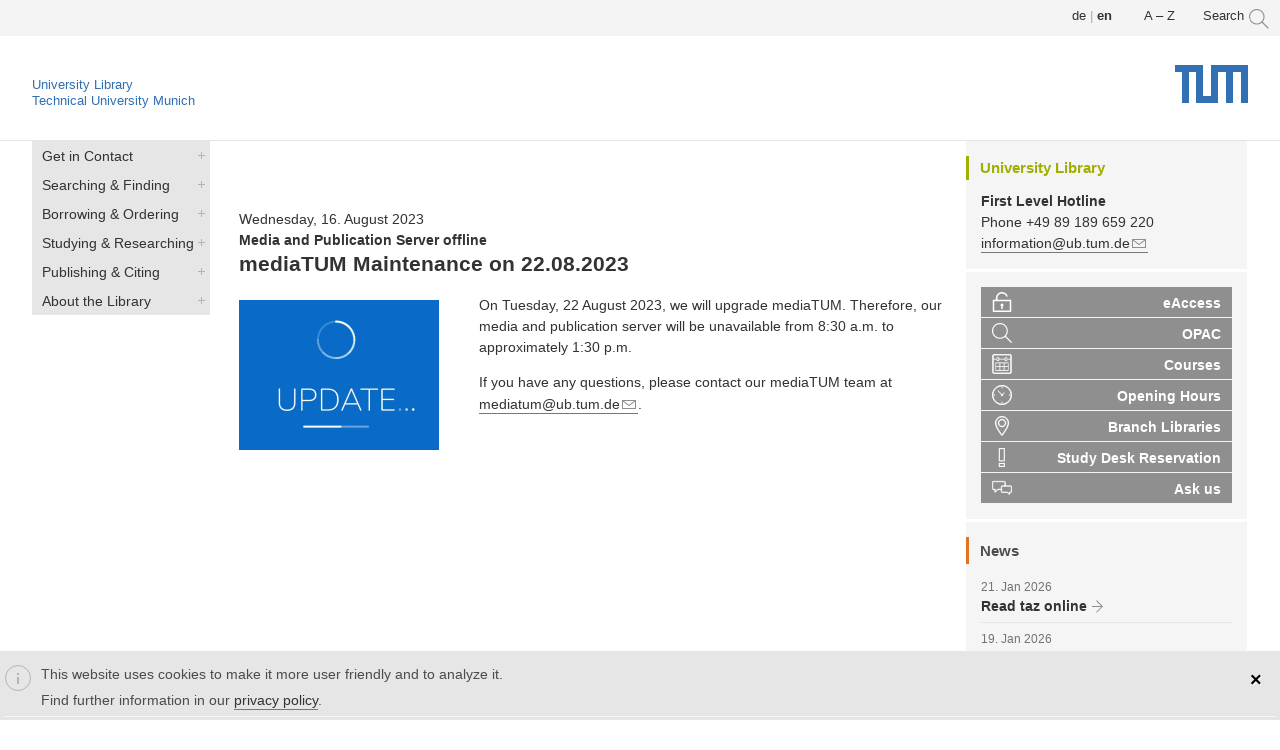

--- FILE ---
content_type: text/html; charset=utf-8
request_url: https://www.ub.tum.de/en/news/mediatum-maintenance-22082023
body_size: 9607
content:
<!DOCTYPE html>
<html lang="en" dir="ltr">
<head>
  <meta http-equiv="Content-Type" content="text/html; charset=utf-8" />
<link href="https://www.ub.tum.de/aktuelles/mediatum-wartung-am-22082023" rel="alternate" hreflang="de" />
<link href="https://www.ub.tum.de/en/news/mediatum-maintenance-22082023" rel="alternate" hreflang="en" />
<link rel="shortcut icon" href="https://www.ub.tum.de/sites/beta2.ub.tum.de/themes/yaml/layouts/yaml_3col_132_ubtum_new/images/tum_icons/favicon.ico" type="image/vnd.microsoft.icon" />
<meta name="viewport" content="width=device-width, initial-scale=1.0" />
<link href="/sites/beta2.ub.tum.de/themes/yaml/layouts/yaml_3col_132_ubtum_new/images/tum_icons/apple-touch-icon.png" rel="apple-touch-icon-precomposed" />
<link href="/sites/beta2.ub.tum.de/themes/yaml/layouts/yaml_3col_132_ubtum_new/images/tum_icons/apple-touch-icon-57x57.png" rel="apple-touch-icon-precomposed" sizes="57x57" />
<link href="/sites/beta2.ub.tum.de/themes/yaml/layouts/yaml_3col_132_ubtum_new/images/tum_icons/apple-touch-icon-72x72.png" rel="apple-touch-icon-precomposed" sizes="72x72" />
<link href="/sites/beta2.ub.tum.de/themes/yaml/layouts/yaml_3col_132_ubtum_new/images/tum_icons/apple-touch-icon-76x76.png" rel="apple-touch-icon-precomposed" sizes="76x76" />
<link href="/sites/beta2.ub.tum.de/themes/yaml/layouts/yaml_3col_132_ubtum_new/images/tum_icons/apple-touch-icon-114x114.png" rel="apple-touch-icon-precomposed" sizes="114x114" />
<link href="/sites/beta2.ub.tum.de/themes/yaml/layouts/yaml_3col_132_ubtum_new/images/tum_icons/apple-touch-icon-120x120.png" rel="apple-touch-icon-precomposed" sizes="120x120" />
<link href="/sites/beta2.ub.tum.de/themes/yaml/layouts/yaml_3col_132_ubtum_new/images/tum_icons/apple-touch-icon-128x128.png" rel="apple-touch-icon-precomposed" sizes="128x128" />
<link href="/sites/beta2.ub.tum.de/themes/yaml/layouts/yaml_3col_132_ubtum_new/images/tum_icons/apple-touch-icon-144x144.png" rel="apple-touch-icon-precomposed" sizes="144x144" />
<link href="/sites/beta2.ub.tum.de/themes/yaml/layouts/yaml_3col_132_ubtum_new/images/tum_icons/apple-touch-icon-152x152.png" rel="apple-touch-icon-precomposed" sizes="152x152" />
<link href="/sites/beta2.ub.tum.de/themes/yaml/layouts/yaml_3col_132_ubtum_new/images/tum_icons/apple-touch-icon-180x180.png" rel="apple-touch-icon-precomposed" sizes="180x180" />
<meta name="description" content="On Tuesday, 22 August 2023, we will upgrade mediaTUM. Therefore, our media and publication server will be unavailable from 8:30 a.m. to approximately 1:30 p.m.If you have any questions, please contact our mediaTUM team at mediatum@ub.tum.de." />
<meta name="generator" content="Drupal 7 (https://www.drupal.org)" />
<link rel="canonical" href="https://www.ub.tum.de/en/news/mediatum-maintenance-22082023" />
<link rel="shortlink" href="https://www.ub.tum.de/en/node/35139" />
  <title>mediaTUM Maintenance on 22.08.2023 | TUM University Library</title>
  <style type="text/css" media="all">
@import url("https://www.ub.tum.de/modules/system/system.base.css?t8rbpk");
@import url("https://www.ub.tum.de/modules/system/system.messages.css?t8rbpk");
</style>
<style type="text/css" media="all">
@import url("https://www.ub.tum.de/sites/all/modules/date/date_repeat_field/date_repeat_field.css?t8rbpk");
@import url("https://www.ub.tum.de/modules/field/theme/field.css?t8rbpk");
@import url("https://www.ub.tum.de/modules/node/node.css?t8rbpk");
@import url("https://www.ub.tum.de/sites/beta2.ub.tum.de/modules/office_hours/office_hours.css?t8rbpk");
@import url("https://www.ub.tum.de/modules/poll/poll.css?t8rbpk");
@import url("https://www.ub.tum.de/modules/search/search.css?t8rbpk");
@import url("https://www.ub.tum.de/modules/user/user.css?t8rbpk");
@import url("https://www.ub.tum.de/sites/all/modules/workflow/workflow_admin_ui/workflow_admin_ui.css?t8rbpk");
@import url("https://www.ub.tum.de/sites/beta2.ub.tum.de/modules/calendar/css/calendar_multiday.css?t8rbpk");
@import url("https://www.ub.tum.de/sites/all/modules/extlink/css/extlink.css?t8rbpk");
@import url("https://www.ub.tum.de/sites/all/modules/views/css/views.css?t8rbpk");
</style>
<style type="text/css" media="all">
@import url("https://www.ub.tum.de/sites/all/modules/ctools/css/ctools.css?t8rbpk");
@import url("https://www.ub.tum.de/sites/all/modules/panels/css/panels.css?t8rbpk");
</style>
<link type="text/css" rel="stylesheet" href="https://www.ub.tum.de/sites/all/modules/popup/popup.css?t8rbpk" media="all" />
<style type="text/css" media="all">
@import url("https://www.ub.tum.de/sites/all/modules/panels/plugins/layouts/onecol/onecol.css?t8rbpk");
@import url("https://www.ub.tum.de/modules/locale/locale.css?t8rbpk");
@import url("https://www.ub.tum.de/sites/all/modules/eu_cookie_compliance/css/eu_cookie_compliance.css?t8rbpk");
</style>
<link type="text/css" rel="stylesheet" href="https://www.ub.tum.de/sites/all/modules/popup/styles/white/popup-element.css?t8rbpk" media="screen, projection" />
<style type="text/css" media="all">
@import url("https://www.ub.tum.de/sites/beta2.ub.tum.de/themes/yaml/css/modules/system.menus.css?t8rbpk");
@import url("https://www.ub.tum.de/sites/beta2.ub.tum.de/themes/yaml/css/modules/system.theme.css?t8rbpk");
@import url("https://www.ub.tum.de/files/ctools/css/1b0eeaf5f00ccc9fea1a0e5272314dec.css?t8rbpk");
</style>
<style type="text/css" media="all">
@import url("https://www.ub.tum.de/sites/beta2.ub.tum.de/themes/yaml/css/core/base.css?t8rbpk");
@import url("https://www.ub.tum.de/sites/beta2.ub.tum.de/themes/yaml/css/navigation/hlist-drupal.css?t8rbpk");
@import url("https://www.ub.tum.de/sites/beta2.ub.tum.de/themes/yaml/css/navigation/vlist-drupal.css?t8rbpk");
@import url("https://www.ub.tum.de/sites/beta2.ub.tum.de/themes/yaml/css/forms/gray-theme-drupal.css?t8rbpk");
@import url("https://www.ub.tum.de/sites/beta2.ub.tum.de/themes/yaml/css/add-ons/microformats/microformats.css?t8rbpk");
@import url("https://www.ub.tum.de/sites/beta2.ub.tum.de/themes/yaml/css/screen/typography.css?t8rbpk");
@import url("https://www.ub.tum.de/sites/beta2.ub.tum.de/themes/yaml/css/screen/screen-132-fullpage-layout.css?t8rbpk");
@import url("https://www.ub.tum.de/sites/beta2.ub.tum.de/themes/yaml/css/screen/screen-dynamic-layout-switching.css?t8rbpk");
@import url("https://www.ub.tum.de/sites/beta2.ub.tum.de/themes/yaml/css/screen/screen-drupal.css?t8rbpk");
@import url("https://www.ub.tum.de/sites/beta2.ub.tum.de/themes/yaml/layouts/yaml_3col_132_ubtum_new/css/screen/tum_style.css?t8rbpk");
@import url("https://www.ub.tum.de/sites/beta2.ub.tum.de/themes/yaml/layouts/yaml_3col_132_ubtum_new/css/screen/tum_typography.css?t8rbpk");
@import url("https://www.ub.tum.de/sites/beta2.ub.tum.de/themes/yaml/layouts/yaml_3col_132_ubtum_new/css/screen/tum_media.css?t8rbpk");
@import url("https://www.ub.tum.de/sites/beta2.ub.tum.de/themes/yaml/layouts/yaml_3col_132_ubtum_new/css/screen/tum_colorbox.css?t8rbpk");
@import url("https://www.ub.tum.de/sites/beta2.ub.tum.de/themes/yaml/layouts/yaml_3col_132_ubtum_new/css/screen/tum_menu.css?t8rbpk");
@import url("https://www.ub.tum.de/sites/beta2.ub.tum.de/themes/yaml/layouts/yaml_3col_132_ubtum_new/css/screen/tum_webseite_anpassungen.css?t8rbpk");
@import url("https://www.ub.tum.de/sites/beta2.ub.tum.de/themes/yaml/layouts/yaml_3col_132_ubtum_new/css/screen/tum_webseite_anpassungen_media.css?t8rbpk");
@import url("https://www.ub.tum.de/sites/beta2.ub.tum.de/themes/yaml/css/modules/yaml.calendar.css?t8rbpk");
@import url("https://www.ub.tum.de/sites/beta2.ub.tum.de/themes/yaml/css/modules/yaml.link.css?t8rbpk");
@import url("https://www.ub.tum.de/sites/beta2.ub.tum.de/themes/yaml/css/modules/yaml.views.css?t8rbpk");
@import url("https://www.ub.tum.de/sites/beta2.ub.tum.de/themes/yaml/css/modules/yaml.webform.css?t8rbpk");
@import url("https://www.ub.tum.de/sites/beta2.ub.tum.de/themes/yaml/css/print/print.css?t8rbpk");
@import url("https://www.ub.tum.de/sites/beta2.ub.tum.de/themes/yaml/css/print/print_drupal.css?t8rbpk");
</style>

<!--[if lte IE 7]>
<link type="text/css" rel="stylesheet" href="https://www.ub.tum.de/sites/beta2.ub.tum.de/themes/yaml/css/core/iehacks.css?t8rbpk" media="all" />
<![endif]-->
  <script type="text/javascript" src="//code.jquery.com/jquery-1.7.2.min.js"></script>
<script type="text/javascript">
<!--//--><![CDATA[//><!--
window.jQuery || document.write("<script src='/sites/all/modules/jquery_update/replace/jquery/1.7/jquery.min.js'>\x3C/script>")
//--><!]]>
</script>
<script type="text/javascript" src="https://www.ub.tum.de/files/js/js_Hfha9RCTNm8mqMDLXriIsKGMaghzs4ZaqJPLj2esi7s.js"></script>
<script type="text/javascript" src="https://www.ub.tum.de/files/js/js_TVTqjz8JHRb2KK9hlzuk0YsjzD013dKyYX_OTz-2VXU.js"></script>
<script type="text/javascript" src="https://www.ub.tum.de/files/js/js_R9UbiVw2xuTUI0GZoaqMDOdX0lrZtgX-ono8RVOUEVc.js"></script>
<script type="text/javascript" src="https://www.ub.tum.de/files/js/js_RjJPjdAkmne_HvBwFl6ttdvWAKlhk_XwsLEz3TPUjtA.js"></script>
<script type="text/javascript" src="https://www.ub.tum.de/sites/all/modules/popup/popup.js?t8rbpk"></script>
<script type="text/javascript" src="https://www.ub.tum.de/files/js/js_-oEDdwe4XpUqUj4W0KJs96ENaXIrGvjBvIP-WYYBi54.js"></script>
<script type="text/javascript" src="https://www.ub.tum.de/files/js/js_8QoJs2fVJUKleFMJ8bI49DzOBg5-woup4f_HkJVzLNw.js"></script>
<script type="text/javascript">
<!--//--><![CDATA[//><!--
jQuery.extend(Drupal.settings, {"basePath":"\/","pathPrefix":"en\/","setHasJsCookie":0,"ajaxPageState":{"theme":"yaml_3col_132_ubtum_new","theme_token":"5JiZXGfMXJpv0cAKStZ-SvSfo-QRSCH20FpJ68XBevc","js":{"0":1,"sites\/all\/modules\/eu_cookie_compliance\/js\/eu_cookie_compliance.min.js":1,"sites\/beta2.ub.tum.de\/themes\/yaml\/js\/yaml-focusfix.js":1,"\/\/code.jquery.com\/jquery-1.7.2.min.js":1,"1":1,"misc\/jquery-extend-3.4.0.js":1,"misc\/jquery-html-prefilter-3.5.0-backport.js":1,"misc\/jquery.once.js":1,"misc\/drupal.js":1,"sites\/all\/modules\/eu_cookie_compliance\/js\/jquery.cookie-1.4.1.min.js":1,"sites\/all\/modules\/admin_menu\/admin_devel\/admin_devel.js":1,"sites\/all\/libraries\/colorbox\/jquery.colorbox-min.js":1,"sites\/all\/modules\/colorbox\/js\/colorbox.js":1,"sites\/all\/modules\/popup\/popup.js":1,"sites\/all\/modules\/extlink\/js\/extlink.js":1,"sites\/beta2.ub.tum.de\/themes\/yaml\/layouts\/yaml_3col_132_ubtum_new\/js\/custom.js":1},"css":{"modules\/system\/system.base.css":1,"modules\/system\/system.menus.css":1,"modules\/system\/system.messages.css":1,"modules\/system\/system.theme.css":1,"sites\/all\/modules\/date\/date_repeat_field\/date_repeat_field.css":1,"modules\/field\/theme\/field.css":1,"modules\/node\/node.css":1,"sites\/beta2.ub.tum.de\/modules\/office_hours\/office_hours.css":1,"modules\/poll\/poll.css":1,"modules\/search\/search.css":1,"modules\/user\/user.css":1,"sites\/all\/modules\/workflow\/workflow_admin_ui\/workflow_admin_ui.css":1,"sites\/beta2.ub.tum.de\/modules\/calendar\/css\/calendar_multiday.css":1,"sites\/all\/modules\/extlink\/css\/extlink.css":1,"sites\/all\/modules\/views\/css\/views.css":1,"sites\/all\/modules\/ctools\/css\/ctools.css":1,"sites\/all\/modules\/panels\/css\/panels.css":1,"sites\/all\/modules\/popup\/popup.css":1,"sites\/all\/modules\/panels\/plugins\/layouts\/onecol\/onecol.css":1,"modules\/locale\/locale.css":1,"sites\/all\/modules\/eu_cookie_compliance\/css\/eu_cookie_compliance.css":1,"sites\/all\/modules\/popup\/styles\/white\/popup-element.css":1,"sites\/beta2.ub.tum.de\/themes\/yaml\/css\/modules\/system.menus.css":1,"sites\/beta2.ub.tum.de\/themes\/yaml\/css\/modules\/system.theme.css":1,"sites\/beta2.ub.tum.de\/themes\/yaml\/css\/fonts\/droidserif.css":1,"public:\/\/ctools\/css\/1b0eeaf5f00ccc9fea1a0e5272314dec.css":1,"sites\/beta2.ub.tum.de\/themes\/yaml\/css\/core\/base.css":1,"sites\/beta2.ub.tum.de\/themes\/yaml\/css\/navigation\/hlist-drupal.css":1,"sites\/beta2.ub.tum.de\/themes\/yaml\/css\/navigation\/vlist-drupal.css":1,"sites\/beta2.ub.tum.de\/themes\/yaml\/css\/forms\/gray-theme-drupal.css":1,"sites\/beta2.ub.tum.de\/themes\/yaml\/css\/add-ons\/microformats\/microformats.css":1,"sites\/beta2.ub.tum.de\/themes\/yaml\/css\/screen\/typography.css":1,"sites\/beta2.ub.tum.de\/themes\/yaml\/css\/screen\/screen-132-fullpage-layout.css":1,"sites\/beta2.ub.tum.de\/themes\/yaml\/css\/screen\/screen-dynamic-layout-switching.css":1,"sites\/beta2.ub.tum.de\/themes\/yaml\/css\/screen\/screen-drupal.css":1,"sites\/beta2.ub.tum.de\/themes\/yaml\/layouts\/yaml_3col_132_ubtum_new\/css\/screen\/tum_style.css":1,"sites\/beta2.ub.tum.de\/themes\/yaml\/layouts\/yaml_3col_132_ubtum_new\/css\/screen\/tum_typography.css":1,"sites\/beta2.ub.tum.de\/themes\/yaml\/layouts\/yaml_3col_132_ubtum_new\/css\/screen\/tum_media.css":1,"sites\/beta2.ub.tum.de\/themes\/yaml\/layouts\/yaml_3col_132_ubtum_new\/css\/screen\/tum_colorbox.css":1,"sites\/beta2.ub.tum.de\/themes\/yaml\/layouts\/yaml_3col_132_ubtum_new\/css\/screen\/tum_menu.css":1,"sites\/beta2.ub.tum.de\/themes\/yaml\/layouts\/yaml_3col_132_ubtum_new\/css\/screen\/tum_webseite_anpassungen.css":1,"sites\/beta2.ub.tum.de\/themes\/yaml\/layouts\/yaml_3col_132_ubtum_new\/css\/screen\/tum_webseite_anpassungen_media.css":1,"sites\/beta2.ub.tum.de\/themes\/yaml\/css\/modules\/yaml.calendar.css":1,"sites\/beta2.ub.tum.de\/themes\/yaml\/css\/modules\/yaml.link.css":1,"sites\/beta2.ub.tum.de\/themes\/yaml\/css\/modules\/yaml.views.css":1,"sites\/beta2.ub.tum.de\/themes\/yaml\/css\/modules\/yaml.webform.css":1,"sites\/beta2.ub.tum.de\/themes\/yaml\/css\/print\/print.css":1,"sites\/beta2.ub.tum.de\/themes\/yaml\/css\/print\/print_drupal.css":1,"sites\/beta2.ub.tum.de\/themes\/yaml\/css\/core\/iehacks.css":1}},"colorbox":{"opacity":"0.85","current":"{current} of {total}","previous":"\u00ab Prev","next":"Next \u00bb","close":"Close","maxWidth":"98%","maxHeight":"98%","fixed":true,"mobiledetect":true,"mobiledevicewidth":"480px","file_public_path":"\/files","specificPagesDefaultValue":"admin*\nimagebrowser*\nimg_assist*\nimce*\nnode\/add\/*\nnode\/*\/edit\nprint\/*\nprintpdf\/*\nsystem\/ajax\nsystem\/ajax\/*"},"popup":{"effects":{"show":{"default":"this.body.show();","fade":"\n        if (this.opacity){\n          this.body.fadeTo(\u0027medium\u0027,this.opacity);\n        }else{\n          this.body.fadeIn(\u0027medium\u0027);\n        }","slide-down":"this.body.slideDown(\u0027medium\u0027)","slide-down-fade":"\n        this.body.animate(\n          {\n            height:\u0027show\u0027,\n            opacity:(this.opacity ? this.opacity : \u0027show\u0027)\n          }, \u0027medium\u0027\n        );"},"hide":{"default":"this.body.hide();","fade":"this.body.fadeOut(\u0027medium\u0027);","slide-down":"this.body.slideUp(\u0027medium\u0027);","slide-down-fade":"\n        this.body.animate(\n          {\n            height:\u0027hide\u0027,\n            opacity:\u0027hide\u0027\n          }, \u0027medium\u0027\n        );"}},"linger":250,"delay":0},"better_exposed_filters":{"views":{"aktuelles":{"displays":{"panel_pane_1":{"filters":[]},"block_1":{"filters":[]}}},"ansprechpartner_block":{"displays":{"block_1":{"filters":[]}}}}},"eu_cookie_compliance":{"cookie_policy_version":"1.0.0","popup_enabled":1,"popup_agreed_enabled":0,"popup_hide_agreed":0,"popup_clicking_confirmation":0,"popup_scrolling_confirmation":0,"popup_html_info":"\u003Cdiv class=\u0022eu-cookie-compliance-banner eu-cookie-compliance-banner-info eu-cookie-compliance-banner--default\u0022\u003E\n  \u003Cdiv class=\u0022popup-content info\u0022\u003E\n        \u003Cdiv id=\u0022popup-text\u0022\u003E\n      \u003Cp\u003EThis website uses cookies to make it more user friendly and to analyze it.\u003C\/p\u003E\n\u003Cp\u003EFind further information in our \u003Ca href=\u0022\/en\/data-privacy\u0022\u003Eprivacy policy\u003C\/a\u003E.\u003C\/p\u003E\n          \u003C\/div\u003E\n    \n    \u003Cdiv id=\u0022popup-buttons\u0022 class=\u0022\u0022\u003E\n            \u003Cbutton type=\u0022button\u0022 class=\u0022agree-button eu-cookie-compliance-default-button\u0022\u003E\u0026times;\u003C\/button\u003E\n          \u003C\/div\u003E\n  \u003C\/div\u003E\n\u003C\/div\u003E","use_mobile_message":false,"mobile_popup_html_info":"\u003Cdiv class=\u0022eu-cookie-compliance-banner eu-cookie-compliance-banner-info eu-cookie-compliance-banner--default\u0022\u003E\n  \u003Cdiv class=\u0022popup-content info\u0022\u003E\n        \u003Cdiv id=\u0022popup-text\u0022\u003E\n      \u003Ch2\u003EWe use cookies on this site to enhance your user experience\u003C\/h2\u003E\n\u003Cp\u003EBy tapping the Accept button, you agree to us doing so.\u003C\/p\u003E\n          \u003C\/div\u003E\n    \n    \u003Cdiv id=\u0022popup-buttons\u0022 class=\u0022\u0022\u003E\n            \u003Cbutton type=\u0022button\u0022 class=\u0022agree-button eu-cookie-compliance-default-button\u0022\u003E\u0026times;\u003C\/button\u003E\n          \u003C\/div\u003E\n  \u003C\/div\u003E\n\u003C\/div\u003E\n","mobile_breakpoint":"768","popup_html_agreed":"\u003Cdiv\u003E\n  \u003Cdiv class=\u0022popup-content agreed\u0022\u003E\n    \u003Cdiv id=\u0022popup-text\u0022\u003E\n      \u003Ch2\u003EThank you for accepting cookies\u003C\/h2\u003E\n\u003Cp\u003EYou can now hide this message or find out more about cookies.\u003C\/p\u003E\n    \u003C\/div\u003E\n    \u003Cdiv id=\u0022popup-buttons\u0022\u003E\n      \u003Cbutton type=\u0022button\u0022 class=\u0022hide-popup-button eu-cookie-compliance-hide-button\u0022\u003EHide\u003C\/button\u003E\n          \u003C\/div\u003E\n  \u003C\/div\u003E\n\u003C\/div\u003E","popup_use_bare_css":false,"popup_height":"auto","popup_width":"100%","popup_delay":1000,"popup_link":"\/en\/data-privacy","popup_link_new_window":1,"popup_position":null,"fixed_top_position":1,"popup_language":"en","store_consent":false,"better_support_for_screen_readers":1,"reload_page":0,"domain":"","domain_all_sites":0,"popup_eu_only_js":0,"cookie_lifetime":"100","cookie_session":false,"disagree_do_not_show_popup":0,"method":"default","allowed_cookies":"","withdraw_markup":"\u003Cbutton type=\u0022button\u0022 class=\u0022eu-cookie-withdraw-tab\u0022\u003EPrivacy settings\u003C\/button\u003E\n\u003Cdiv class=\u0022eu-cookie-withdraw-banner\u0022\u003E\n  \u003Cdiv class=\u0022popup-content info\u0022\u003E\n    \u003Cdiv id=\u0022popup-text\u0022\u003E\n      \u003Ch2\u003EWe use cookies on this site to enhance your user experience\u003C\/h2\u003E\n\u003Cp\u003EYou have given your consent for us to set cookies.\u003C\/p\u003E\n    \u003C\/div\u003E\n    \u003Cdiv id=\u0022popup-buttons\u0022\u003E\n      \u003Cbutton type=\u0022button\u0022 class=\u0022eu-cookie-withdraw-button\u0022\u003EWithdraw consent\u003C\/button\u003E\n    \u003C\/div\u003E\n  \u003C\/div\u003E\n\u003C\/div\u003E\n","withdraw_enabled":false,"withdraw_button_on_info_popup":0,"cookie_categories":[],"cookie_categories_details":[],"enable_save_preferences_button":1,"cookie_name":"","cookie_value_disagreed":"0","cookie_value_agreed_show_thank_you":"1","cookie_value_agreed":"2","containing_element":"body","automatic_cookies_removal":"","close_button_action":"close_banner"},"extlink":{"extTarget":"_blank","extClass":"ext","extLabel":"(link is external)","extImgClass":0,"extIconPlacement":0,"extSubdomains":0,"extExclude":"10.152.*","extInclude":".*dbis-link.*","extCssExclude":"#quicktabs-tab_suche","extCssExplicit":"","extAlert":0,"extAlertText":"This link will take you to an external web site. We are not responsible for their content.","mailtoClass":"mailto","mailtoLabel":"(link sends e-mail)","extUseFontAwesome":false}});
//--><!]]>
</script>
<!--[if lt IE 9]>
<script src="https://www.ub.tum.de/sites/beta2.ub.tum.de/themes/yaml/js/html5shiv-printshiv.min.js?t8rbpk"></script>
<![endif]-->
</head>
<body class="html not-front not-logged-in two-sidebars page-node page-node- page-node-35139 node-type-aktuelles i18n-en" >
  <ul class="ym-skiplinks">
    <li><a class="ym-skip" href="#nav">Skip to navigation (Press Enter).</a></li>
    <li><a class="ym-skip" href="#main">Skip to main content (Press Enter).</a></li>
  </ul>
    <header>
  <div class="ym-wrapper">
    <div class="ym-wbox page">
        <div class="region region-header">
    <aside id="block-block-58" class="block block-block">
      
  <div class="content">
    <div id="popup-element-0" class="popup-element popup-element-noscript popup-style-white activate-click effect-default expand-bottom-left origin-bottom-right">
  <a  class="popup-element-title"><span>





    ...</span></a>  <div class="popup-element-body expand-bottom-left opacity origin-bottom-right width-250">
    <table class="popup-layout">
    <tr class="top"><td class="left"></td><td class="center"></td><td class="right"></td></tr>
    <tr class="center">
      <td class="left"></td>
      <td class="center">
        <div class="inner">
          <a class="popup-close popup-close-button"><span>[X]</span></a>          <div class="popup_search">

<form id="websitesearch" method="get" accept-charset="UTF-8" action="/en/suche">

<div>
<input type="hidden" name="type" value="web">
<input type="text" class="form-text searchinput" onclick="javascript:_paq.push(['trackGoal', '13'])" placeholder="Search Website" size="15" id="edit-terms" name="terms" maxlength="128" autofocus/>      

<input type="image" src="/sites/beta2.ub.tum.de/themes/yaml/layouts/yaml_3col_132_ubtum_new/images/tum_icons/icn_tum_search.svg" alt="Search" />

</div></form></div>         </div>
      </td>
      <td class="right"></td>
    </tr>
    <tr class="bottom"><td class="left"></td><td class="center"></td><td class="right"></td></tr>
  </table>

</div>


</div>  </div>
</aside>
<aside id="block-block-60" class="block block-block">
      
  <div class="content">
    <a href="/en/a-z">A – Z</a>  </div>
</aside>
<aside id="block-locale-language" class="block block-locale ym-noprint">
      <h3>Languages</h3>
    
  <div class="content">
    <ul class="language-switcher-locale-url"><li class="de first"><a href="/aktuelles/mediatum-wartung-am-22082023" class="language-link" xml:lang="de" hreflang="de"><img class="language-icon" src="https://www.ub.tum.de/sites/beta2.ub.tum.de/modules/languageicons/flags/de.png" width="16" height="12" alt="Deutsch" title="Deutsch" /></a></li>
<li class="en last active"><a href="/en/news/mediatum-maintenance-22082023" class="language-link active" xml:lang="en" hreflang="en"><img class="language-icon" src="https://www.ub.tum.de/sites/beta2.ub.tum.de/modules/languageicons/flags/en.png" width="16" height="12" alt="English" title="English" /></a></li>
</ul>  </div>
</aside>
  </div>
      
            <div class="ym-grid linearize-level-2">
        <div class="ym-g960-1 ym-gl">
          <div class="ym-gbox">
            <!-- <a href="http://www.tum.de" title="www.tum.de"><img class="tum-logo" src="https://www.ub.tum.de/sites/beta2.ub.tum.de/themes/yaml/layouts/yaml_3col_132_ubtum_new/images/TUM_Web_Logo_blau.svg" alt="www.tum.de" /></a>-->
			<a title="Home" href="/en/start">University Library</a></br>
			<a href="https://www.tum.de/en" title="www.tum.de">
			Technical University Munich</a>
			<a href="https://www.tum.de/en" title="www.tum.de"><img class="site-logo" src="https://www.ub.tum.de/sites/beta2.ub.tum.de/themes/yaml/layouts/yaml_3col_132_ubtum_new/images/TUM_Web_Logo_blau.svg" alt="TUM logo" /></a>
          </div>
        </div>
        <div class="ym-gl">
          <div class="ym-gbox">
                                  </div>
        </div>
      </div>
          </div>
  </div>
</header>

<nav id="nav">
  <div class="ym-wrapper">
    <div class="ym-hlist" >
              <div class="region region-main-navigation">
    <aside id="block-block-74" class="block block-block">
      
  <div class="content">
    <div class="menu_wrapper">
      <nav id="new_responsive_menu"  role="navigation">
             <a class="nav-toggle" href="#">Menü<!--<span class="drop-down-toggle">
     <span class="drop-down-arrow">--></span>
      </span></a>
        <div class="menu-navigation-container">
          <ul class="ym-menu"><li class="first leaf"><a href="/en" title="">Home</a></li>
<li class="expanded"><a href="/en/first-level-hotline">Get in Contact</a><ul class="ym-menu"><li class="first leaf"><a href="/en/first-level-hotline" title="">First Level Hotline</a></li>
<li class="leaf"><a href="/en/consultations" title="">Consultations</a></li>
<li class="leaf"><a href="/en/ansprechpersonen" title="">Contact Persons</a></li>
<li class="leaf"><a href="/en/opening-hours" title="">Opening Hours</a></li>
<li class="leaf"><a href="/en/branch-libraries" title="">Branch Libraries</a></li>
<li class="leaf"><a href="/en/accessibility" title="">Accessibility</a></li>
<li class="last leaf"><a href="/en/news" title="">News</a></li>
</ul></li>
<li class="expanded"><a href="/en/searching-finding">Searching &amp; Finding</a><ul class="ym-menu"><li class="first leaf"><a href="/en/opac" title="">OPAC</a></li>
<li class="leaf"><a href="/en/databases" title="">Databases</a></li>
<li class="leaf"><a href="/en/ejournals" title="">E-Journals</a></li>
<li class="leaf"><a href="/en/ebooks" title="">E-Books</a></li>
<li class="leaf"><a href="/en/standards" title="">Standards</a></li>
<li class="leaf"><a href="/en/theses" title="">Theses</a></li>
<li class="leaf"><a href="https://mediatum.ub.tum.de/" title="">mediaTUM</a></li>
<li class="leaf"><a href="/en/node/21" title="">Recommend a Purchase</a></li>
<li class="leaf"><a href="/en/shelfmarks-classification" title="">Shelfmarks &amp; Classification</a></li>
<li class="last expanded"><a href="/en/apps-tools">Apps &amp; Tools</a><ul class="ym-menu"><li class="first leaf"><a href="/en/eaccess" title="">eAccess</a></li>
<li class="leaf"><a href="/en/shibboleth" title="">Shibboleth</a></li>
<li class="leaf"><a href="/en/sfx">Link Resolver SFX</a></li>
<li class="last leaf"><a href="/en/further-apps-tools" title="">Further Apps &amp; Tools</a></li>
</ul></li>
</ul></li>
<li class="expanded"><a href="/en/borrowing" title="">Borrowing &amp; Ordering</a><ul class="ym-menu"><li class="first leaf"><a href="/en/library-card" title="">Library Card</a></li>
<li class="leaf"><a href="/en/library-account" title="">Library Account</a></li>
<li class="leaf"><a href="/en/ordering-reserving" title="">Ordering &amp; Reserving</a></li>
<li class="leaf"><a href="/en/checking-out" title="">Check-out &amp; Borrowing</a></li>
<li class="leaf"><a href="/en/returning" title="">Renewing &amp; Returning</a></li>
<li class="last expanded"><a href="/en/delivery-services" title="">Document Delivery &amp; Interlibrary Loan</a><ul class="ym-menu"><li class="first leaf"><a href="/en/interlibrary-loan" title="">Interlibrary Loan</a></li>
<li class="leaf"><a href="/en/dokumentum" title="">dokumenTUM</a></li>
<li class="leaf"><a href="/en/dod" title="">Digitisation on Demand</a></li>
<li class="leaf"><a href="/en/tib-document-delivery" title="">TIB Document Delivery</a></li>
<li class="last leaf"><a href="/en/subito" title="">subito</a></li>
</ul></li>
</ul></li>
<li class="expanded"><a href="/en/studying-researching" title="">Studying &amp; Researching</a><ul class="ym-menu"><li class="first expanded"><a href="/en/research-data" title="">Research Data</a><ul class="ym-menu"><li class="first leaf"><a href="/en/datatagger">TUM DataTagger</a></li>
<li class="last leaf"><a href="/en/elabftw">TUM eLabFTW</a></li>
</ul></li>
<li class="leaf"><a href="/en/lit-days">LIT Days</a></li>
<li class="leaf"><a href="/en/library-tours" title="">Library Tours</a></li>
<li class="leaf"><a href="/en/consultations">Consultations</a></li>
<li class="expanded"><a href="/en/elearning">Courses &amp; E-Learning</a><ul class="ym-menu"><li class="first leaf"><a href="/en/workshop_calendar" title="">Calendar</a></li>
<li class="leaf"><a href="/en/courses" title="">Courses</a></li>
<li class="last leaf"><a href="/en/tutorials">E-Tutorials</a></li>
</ul></li>
<li class="leaf"><a href="/en/textbook-collections" title="">Textbook Collections</a></li>
<li class="leaf"><a href="/en/course-reserves" title="">Course Reserves</a></li>
<li class="last expanded"><a href="/en/study-areas">Study Areas &amp; Facilities</a><ul class="ym-menu"><li class="first leaf"><a href="/en/occupancy-indicator">Occupancy Indicator</a></li>
<li class="leaf"><a href="/en/study-desks" title="">Study Desks</a></li>
<li class="leaf"><a href="/en/group-rooms" title="">Group Rooms</a></li>
<li class="leaf"><a href="/en/study-carrels" title="">Study Carrels</a></li>
<li class="leaf"><a href="/en/webinar-carrels" title="">Webinar Carrels</a></li>
<li class="leaf"><a href="/en/presentation-lab" title="">Presentation Lab</a></li>
<li class="leaf"><a href="/en/computer-internet" title="">Computers &amp; Internet</a></li>
<li class="leaf"><a href="/en/lockers" title="">Lockers</a></li>
<li class="last leaf"><a href="/en/scanning" title="">Scanning</a></li>
</ul></li>
</ul></li>
<li class="expanded"><a href="/en/publishing" title="">Publishing &amp; Citing</a><ul class="ym-menu"><li class="first leaf"><a href="/en/tumfis">TUMFIS</a></li>
<li class="expanded"><a href="/en/open-access" title="">Open Access</a><ul class="ym-menu"><li class="first leaf"><a href="/en/open-access-strategy" title="">Open Access Strategy</a></li>
<li class="leaf"><a href="/en/open-access-agreements" title="">Agreements with Publishers
</a></li>
<li class="leaf"><a href="/en/open-access-publication-fund" title="">Publication Fund</a></li>
<li class="leaf"><a href="/en/open-access-self-archiving" title="">Self-Archiving</a></li>
<li class="last leaf"><a href="/en/predatory-publishing">Predatory Journals &amp; Conferences</a></li>
</ul></li>
<li class="expanded"><a href="/en/tumuniversitypress" title="">TUM.University Press</a><ul class="ym-menu"><li class="first leaf"><a href="/en/tumuniversitypress/portfolio" title="">Publishing Portfolio</a></li>
<li class="leaf"><a href="/en/tumuniversitypress/book" title="">Book Publishing</a></li>
<li class="leaf"><a href="/en/tumuniversitypress/theses" title="">Doctoral Thesis Publishing</a></li>
<li class="last leaf"><a href="/en/tumuniversitypress/journals" title="">Journal Publishing</a></li>
</ul></li>
<li class="expanded"><a href="/en/publishing-mediatum">Publishing</a><ul class="ym-menu"><li class="first leaf"><a href="/en/publishing-bachelor-master-thesis" title="">B.A. &amp; M.A. Theses</a></li>
<li class="leaf"><a href="/en/ediss" title="">Doctoral Theses</a></li>
<li class="last leaf"><a href="/en/publishing-habilitation-thesis" title="">Habilitation Theses</a></li>
</ul></li>
<li class="leaf"><a href="/en/university-bibliography" title="">University Bibliography</a></li>
<li class="expanded"><a href="/en/reference-management">Reference Management</a><ul class="ym-menu"><li class="first leaf"><a href="/en/citavi" title="">Citavi</a></li>
<li class="leaf"><a href="/en/endnote" title="">EndNote</a></li>
<li class="last leaf"><a href="/en/zotero" title="">Zotero</a></li>
</ul></li>
<li class="leaf"><a href="/en/citing" title="">Citing</a></li>
<li class="last leaf"><a href="/en/bibliometrics" title="">Bibliometrics</a></li>
</ul></li>
<li class="last expanded"><a href="/en/about-the-library">About the Library</a><ul class="ym-menu"><li class="first expanded"><a href="/en/organisation">Organisation</a><ul class="ym-menu"><li class="first leaf"><a href="http://www.ub.tum.de/files/organigramm.pdf" title="">Organigram</a></li>
<li class="last leaf"><a href="/en/ansprechpersonen/aufgaben/Direktion" title="">Library Staff</a></li>
</ul></li>
<li class="expanded"><a href="/en/library-profile">Library Profile</a><ul class="ym-menu"><li class="first leaf"><a href="/en/mission-statement">Mission Statement</a></li>
<li class="leaf"><a href="/en/library-tasks">Aufgaben</a></li>
<li class="leaf"><a href="/en/quality-management" title="">Quality Management</a></li>
<li class="last leaf"><a href="/en/cooperations-memberships" title="">Cooperations &amp; Memberships</a></li>
</ul></li>
<li class="expanded"><a href="/en/regulations-fees">Regulations &amp; Fees</a><ul class="ym-menu"><li class="first leaf"><a href="/en/taxonomy/term/6" title="">Library Regulations</a></li>
<li class="leaf"><a href="/en/house-rules">House Rules</a></li>
<li class="leaf"><a href="/en/acquisition-principles">Acquisition Principles</a></li>
<li class="leaf"><a href="/en/contracts-awarded">Awarded Contracts</a></li>
<li class="last leaf"><a href="/en/cost-index" title="">Prices &amp; Fees</a></li>
</ul></li>
<li class="expanded"><a href="/en/ausbildung" title="">Staff Training</a><ul class="ym-menu"><li class="first last leaf"><a href="/en/library-vocational-training" title="">Library Vocational Training</a></li>
</ul></li>
<li class="leaf"><a href="/en/specialist-events">Library Events</a></li>
<li class="last expanded"><a href="/en/careers">Careers</a><ul class="ym-menu"><li class="first leaf"><a href="/en/careers-what-we-offer" title="">What we offer</a></li>
<li class="last leaf"><a href="/en/staff-vacancies" title="">Staff Vacancies</a></li>
</ul></li>
</ul></li>
</ul>        </div>
        <div class="clear"></div>
      </nav>
    </div>  </div>
</aside>
  </div>
    </div>
  </div>
</nav>

<div id="main">
  <div class="ym-wrapper">
    <div class="ym-wbox">
      <div class="ym-column linearize-level-1">
                <div class="ym-col1">
          <div class="ym-cbox">
            <div class="ym-contain-dt">
                <div class="region region-sidebar-first">
    <aside id="block-menu-menu-hauptmenue-de" class="block block-menu">
      
  <div class="content">
    <ul class="ym-menu"><li class="first leaf"><a href="/en" title="">Home</a></li>
<li class="collapsed"><a href="/en/first-level-hotline">Get in Contact</a></li>
<li class="collapsed"><a href="/en/searching-finding">Searching &amp; Finding</a></li>
<li class="collapsed"><a href="/en/borrowing" title="">Borrowing &amp; Ordering</a></li>
<li class="collapsed"><a href="/en/studying-researching" title="">Studying &amp; Researching</a></li>
<li class="collapsed"><a href="/en/publishing" title="">Publishing &amp; Citing</a></li>
<li class="last collapsed"><a href="/en/about-the-library">About the Library</a></li>
</ul>  </div>
</aside>
  </div>
            </div>
          </div>
        </div>
        
                <div class="ym-col2">
          <div class="ym-cbox">
            <div class="ym-contain-dt">
                <div class="region region-sidebar-second">
    <aside id="block-block-45" class="block block-block">
      <h2>University Library</h2>
    
  <div class="content">
    <!-- Place this script as near to the end of your BODY as possible. -->
<!--
<script type="text/javascript">
  (function() {
    var x = document.createElement("script"); x.type = "text/javascript"; x.async = true;
    x.src = (document.location.protocol === "https:" ? "https://" : "http://") + "eu.libraryh3lp.com/js/libraryh3lp.js?829";
    var y = document.getElementsByTagName("script")[0]; y.parentNode.insertBefore(x, y);
  })();
</script>
<span class="needs-js">chat loading...</span> -->
<p><strong>First Level Hotline</strong>
<br>Phone +49 89 189 659 220
<br><a href="mailto:information@ub.tum.de">information@ub.tum.de</a></p>

  </div>
</aside>
<aside id="block-block-57" class="block block-block">
      
  <div class="content">
    <!-- Place this script as near to the end of your BODY as possible. -->
<script type="text/javascript">
  (function() {
    var x = document.createElement("script"); x.type = "text/javascript"; x.async = true;
    x.src = (document.location.protocol === "https:" ? "https://" : "http://") + "eu.libraryh3lp.com/js/libraryh3lp.js?862";
    var y = document.getElementsByTagName("script")[0]; y.parentNode.insertBefore(x, y);
  })();
</script><!-- Place this div in your web page where you want your chat widget to appear. -->
<span class="needs-js">chat loading...</span>  </div>
</aside>
<aside id="block-block-56" class="block block-block">
      
  <div class="content">
    <a href="https://eaccess.tum.edu"><figure>
<img alt="" class="icon_block_icon" src="/sites/beta2.ub.tum.de/themes/yaml/layouts/yaml_3col_132_ubtum_new/images/icn_tum_lock_open.svg">
<figcaption>eAccess</figcaption>
</figure></a>
<a href="https://search.ub.tum.de/vufind/?lng=en"><figure>
<img alt="" class="icon_block_icon" src="/sites/beta2.ub.tum.de/themes/yaml/layouts/yaml_3col_132_ubtum_new/images/icn_tum_search.svg">
<figcaption>OPAC</figcaption>
</figure></a>
<a href="/en/courses"><figure>
<img alt="" class="icon_block_icon" src="/sites/beta2.ub.tum.de/themes/yaml/layouts/yaml_3col_132_ubtum_new/images/tub_courses.svg">
<figcaption>Courses</figcaption>
</figure></a>
<a href="/en/opening-hours"><figure>
<img alt="" class="icon_block_icon" src="/sites/beta2.ub.tum.de/themes/yaml/layouts/yaml_3col_132_ubtum_new/images/tub_hours.svg"> <figcaption>Opening Hours</figcaption>
</figure></a>
<a href="/en/branch-libraries"><figure>
<img alt="" class="icon_block_icon" src="/sites/beta2.ub.tum.de/themes/yaml/layouts/yaml_3col_132_ubtum_new/images/tub_locations.svg"> <figcaption>Branch Libraries</figcaption>
</figure></a>
<a href="/en/study-desks"><figure>
<img alt="" class="icon_block_icon" src="/sites/beta2.ub.tum.de/themes/yaml/layouts/yaml_3col_132_ubtum_new/images/tub_excl.svg"> <figcaption>Study Desk Reservation</figcaption>
</figure></a>
<!--
<a href="/en/new"><figure>
<img alt="" class="icon_block_icon" src="/sites/beta2.ub.tum.de/themes/yaml/layouts/yaml_3col_132_ubtum_new/images/tub_new.svg"> <figcaption>New to the library?</figcaption>
</figure></a>-->
<a class="only_responsive" href="/en/first-level-hotline"><figure>
<img alt="" class="icon_block_icon" src="/sites/beta2.ub.tum.de/themes/yaml/layouts/yaml_3col_132_ubtum_new/images/tub_chat.svg">
<figcaption>Ask us</figcaption></figure></a>  </div>
</aside>
<aside id="block-views-aktuelles-block-1" class="block block-views">
      <h2><a href="/en/news">News</a> </h2>
    
  <div class="content">
    <div class="view view-aktuelles view-id-aktuelles view-display-id-block_1 aktuelles-block news news-block view-dom-id-30a3245b7e6cc742511e71a82a3afcda">
        
  
  
      <div class="view-content">
        <div class="views-row views-row-1 views-row-odd views-row-first">
      
  <span class="views-field views-field-field-ver-ffentlichungsdatum news-first-line">        <span class="field-content"><span  class="date-display-single">21. Jan 2026</span></span>  </span>  
  <span class="views-field views-field-field-teilbibliothek news-first-line">        <span class="field-content"></span>  </span>  
  <div class="views-field views-field-title-field">        <div class="field-content"><a href="/en/news/read-taz-online">Read taz online</a></div>  </div>  </div>
  <div class="views-row views-row-2 views-row-even">
      
  <span class="views-field views-field-field-ver-ffentlichungsdatum news-first-line">        <span class="field-content"><span  class="date-display-single">19. Jan 2026</span></span>  </span>  
  <span class="views-field views-field-field-teilbibliothek news-first-line">        <span class="field-content"></span>  </span>  
  <div class="views-field views-field-title-field">        <div class="field-content"><a href="/en/news/new-tumfis-data-area-equipment">New TUMFIS Data Area: Equipment </a></div>  </div>  </div>
  <div class="views-row views-row-3 views-row-odd views-row-last">
      
  <span class="views-field views-field-field-ver-ffentlichungsdatum news-first-line">        <span class="field-content"><span  class="date-display-single">15. Jan 2026</span></span>  </span>  
  <span class="views-field views-field-field-teilbibliothek news-first-line">        <span class="field-content"></span>  </span>  
  <div class="views-field views-field-title-field">        <div class="field-content"><a href="/en/news/love-data-week-2026">Love Data Week 2026</a></div>  </div>  </div>
    </div>
  
  
  
  
      <div class="view-footer">
      <div class="views-row"><a href="/en/news">View all</a></div>
<div class="views-row rss"><a href="/en/en_rss.xml">Subscribe to RSS</a></div>
    </div>
  
  
</div>  </div>
</aside>
  </div>
            </div>
          </div>
        </div>
        
        <div class="ym-col3">
          <div class="ym-cbox">
            <div class="ym-contain-dt">

              	 <!--		  
			  				<div id="breadcrumb">
				  <div class="ym-wrapper">
					<h2 class="element-invisible">You are here</h2><div class="breadcrumb"><span><a href="/en">Home</a></span></div>				  </div>
				</div>
			  	-->
              <section class="ym-grid">
                                                                <div class="tabs"></div>                                                                  <div class="region region-content">
    <aside id="block-system-main" class="block block-system">
      
  <div class="content">
    <div class="panel-display panel-1col clearfix" >
  <div class="panel-panel panel-col">
    <div><div class="panel-pane pane-views-panes pane-aktuelles-panel-pane-1" >
  
      
  
  <div class="pane-content">
    <div class="view view-aktuelles view-id-aktuelles view-display-id-panel_pane_1 news view-dom-id-0fbb90b48693be5edb5cccbcff60e5f7">
        
  
  
      <div class="view-content">
        <div class="views-row views-row-1 views-row-odd views-row-first views-row-last">
      
  <div class="views-field views-field-nothing">        <span class="field-content"><span  class="date-display-single">Wednesday, 16. August 2023</span> </span>  </div>  
  <div class="views-field views-field-field-dachzeile">        <strong class="field-content">Media and Publication Server offline</strong>  </div>  
  <div class="views-field views-field-title-field">        <h3 class="field-content">mediaTUM Maintenance on 22.08.2023</h3>  </div>  
  <div class="views-field views-field-field-bild-sondergr-e-">        <div class="field-content"><img src="https://www.ub.tum.de/files/styles/aktuelles__200_x_150_/public/igordeyka_adobestock_194487439_konvertiert.jpg?itok=TWpA2riU&amp;c=2ebf0a0be22fe88b326f9b96e7305026" alt="Grafik mit Schriftzug Update" /></div>  </div>  
  <div class="views-field views-field-body">        <div class="field-content"><p>On Tuesday, 22 August 2023, we will upgrade mediaTUM. Therefore, our media and publication server will be unavailable from 8:30 a.m. to approximately 1:30 p.m.</p>
<p>If you have any questions, please contact our mediaTUM team at <a href="mailto:mediatum@ub.tum.de">mediatum@ub.tum.de</a>.</p>
</div>  </div>  </div>
    </div>
  
  
  
  
  
  
</div>  </div>

  
  </div>
</div>
  </div>
</div>
  </div>
</aside>
  </div>
                              </section>

            </div>
          </div>
        </div>

      </div>
    </div>
  </div>
</div>

<footer>
  <div class="ym-wrapper">
<!--    <div class="ym-wbox">
	<h2 class="element-invisible">Secondary menu</h2><ul class="secondary-menu links inline"><li class="menu-49761 first"><a href="/en/first-level-hotline" title="">Contact</a></li>
<li class="menu-34310"><a href="/en/bildnachweis" title="">Picture Credits</a></li>
<li class="menu-48326"><a href="/en/accessibility-statement" title="">Accessibility</a></li>
<li class="menu-35756"><a href="/en/data-privacy" title="">Data Privacy</a></li>
<li class="menu-17021 last"><a href="/en/legal-notice" title="">Legal Notice</a></li>
</ul>	</div>
	<div class="ym-wbox">-->
        <div class="region region-footer">
    <aside id="block-menu-secondary-menu" class="block block-menu ym-noprint">
      
  <nav class="content ym-vlist">
    <ul class="ym-menu"><li class="first leaf"><a href="/en/first-level-hotline" title="">Contact</a></li>
<li class="leaf"><a href="/en/bildnachweis" title="">Picture Credits</a></li>
<li class="leaf"><a href="/en/accessibility-statement" title="">Accessibility</a></li>
<li class="leaf"><a href="/en/data-privacy" title="">Data Privacy</a></li>
<li class="last leaf"><a href="/en/legal-notice" title="">Legal Notice</a></li>
</ul>  </nav>
</aside>

  </div>
	</div>  
    </div>
  </div>
</footer>

   <script type="text/javascript">
<!--//--><![CDATA[//><!--
window.eu_cookie_compliance_cookie_name = "";
//--><!]]>
</script>
<script type="text/javascript" src="https://www.ub.tum.de/files/js/js_hpn9kLDjyOzWhz1s6DhzuwwL43-9qYQyoZxSsE4dMxU.js"></script>
</body>
</html>

--- FILE ---
content_type: text/css
request_url: https://www.ub.tum.de/sites/beta2.ub.tum.de/themes/yaml/css/screen/screen-dynamic-layout-switching.css?t8rbpk
body_size: 647
content:
/**
 * "Yet Another Multicolumn Layout" - (X)HTML/CSS Framework
 *
 * (en) Dynamic layout switching
 *
 * @copyright       Copyright 2006-2015, Alexander Hass
 * @license         http://www.yaml-fuer-drupal.de/en/terms-of-use
 * @link            http://www.yaml-for-drupal.com
 * @package         yaml-for-drupal
 * @version         7.x-4.1.2.19
 * @lastmodified    2015/02/25
 */

@media screen {

 /**
  * @section generic classes for layout switching
  * @see     http://www.yaml.de/docs/index.html#yaml-columns
  *
  * .sidebar-first -> 2-column-layout (using .ym-col1 and .ym-col3)
  * .sidebar-second -> 2-column-layout (using .ym-col2 and .ym-col3)
  * .no-sidebars -> single-column-layout (using .ym-col3)
  */

  .no-sidebars .ym-col3 { margin-left: 0; margin-right: 0; }
  .no-sidebars .ym-col3 .ym-cbox { padding-left: 10px; padding-right: 10px; }

  .sidebar-first .ym-col3 { margin-left: 25%; margin-right: 0; }
  .sidebar-first .ym-col3 .ym-cbox { padding-right: 10px; }

  .sidebar-second .ym-col3 { margin-left: 0; margin-right: 25%; }
  .sidebar-second .ym-col3 .ym-cbox { padding-left: 10px; }

  .no-sidebars .ym-col1,
  .no-sidebars .ym-col2,
  .sidebar-first .ym-col2,
  .sidebar-second .ym-col1 {
    display:none;
  }
}

@media screen and ( max-width: 760px ) {

  .no-sidebars .linearize-level-1 .ym-col3,
  .sidebar-first .linearize-level-1 .ym-col3,
  .sidebar-second .linearize-level-1 .ym-col3 {
    margin: 0;
  }

  .no-sidebars .linearize-level-1 .ym-col3 .ym-cbox {
    padding-left: 0;
    padding-right: 0;
  }

  .sidebar-first .linearize-level-1 .ym-col3 .ym-cbox {
    padding-right: 0;
  }

  .sidebar-second .linearize-level-1 .ym-col3 .ym-cbox {
    padding-left: 0;
  }

}

@media screen and ( max-width: 480px) {

  .no-sidebars .linearize-level-2 .ym-col3,
  .sidebar-first .linearize-level-2 .ym-col3,
  .sidebar-second .linearize-level-2 .ym-col3 {
    margin: 0;
  }

  .no-sidebars .linearize-level-2 .ym-col3 .ym-cbox {
    padding-left: 0;
    padding-right: 0;
  }

  .sidebar-first .linearize-level-2 .ym-col3 .ym-cbox {
    padding-right: 0;
  }

  .sidebar-second .linearize-level-2 .ym-col3 .ym-cbox {
    padding-left: 0;
  }

}

--- FILE ---
content_type: text/css
request_url: https://www.ub.tum.de/sites/beta2.ub.tum.de/themes/yaml/css/screen/screen-drupal.css?t8rbpk
body_size: 2052
content:
/**
 * "Yet Another Multicolumn Layout" - (X)HTML/CSS Framework
 *
 * (en) Screen layout customizations for Drupal.
 *
 * @copyright       Copyright 2006-2015, Alexander Hass
 * @license         http://www.yaml-fuer-drupal.de/en/terms-of-use
 * @link            http://www.yaml-for-drupal.com
 * @package         yaml-for-drupal
 * @version         7.x-4.1.2.19
 * @lastmodified    2015/02/25
 */

@media screen {

  .submitted {
    color: #666;
    font-size: 0.8571em;
  }
  /* .view-[name] .view-header, */
  .view-content .views-row .node-article,
  .term-listing-heading,
  .front .node-teaser,
  .not-front .node-teaser {
    border-bottom: 1px solid #ccc;
    margin-bottom: 0.875em;
    padding-bottom: 1.125em;
  }
  .node .content,
  .comment {
    margin-top: 0.875em;
    margin-bottom: 0.875em;
  }
  .new {
    color: #ffae00;
    font-size: 0.8571em;
    font-weight: bold;
    float: right; /* LTR */
  }

  /* @todo: Topnav, Tags, etc. */
  ul.inline {
    margin: 0;
  }
  ul.inline li {
    margin: 0;
    padding: 0 0.2em;
  }
  ul.inline li.field-label {
    padding-left: 0; /* RTL */
  }

  /* Breadcrumb */
  .breadcrumb {
    display: block;

    width: 100%;
    overflow: hidden;
    position: relative;
    line-height: 1em;

    border-bottom: 1px solid #222;
    padding-bottom: 0.2em;
  }
  .breadcrumb span {
    margin: 0;
    padding: 0.5em 1.5em;
    display: inline;
    float: left; /* RTL */
  }
  .breadcrumb span a {
    padding: 0 0.5em;
  }
  .breadcrumb span a:hover {
    background: transparent;
  }

  /* Feed icon */
  .feed-icon img {
    margin-top: 1.5em;
  }

  /* --------------- System Tabs  --------------- */
  
  .tabs {
    font-family: "Helvetica Neue", Helvetica, Arial, sans-serif;
    margin-bottom: 20px;
  }
  .tabs ul.primary {
    padding: 0 3px;
    margin: 0;
    overflow: hidden;
    border: none;
    background: transparent url("../navigation/images/tabs/tabs-border.png") repeat-x left bottom;
    background: transparent url("[data-uri]") repeat-x left bottom;
  }
  .tabs ul.primary li {
    display: block;
    float: left; /* LTR */
    vertical-align: bottom;
    margin: 0 5px 0 0; /* LTR */
  }
  .tabs ul.primary li.active a {
    border-bottom: 1px solid #ffffff;
  }
  .tabs ul.primary li a {
    color: #000;
    background-color: #ededed;
    height: 1.8em;
    line-height: 1.9;
    display: block;
    font-size: 0.929em;
    float: left; /* not LTR */
    padding: 0 10px 3px;
    margin: 0;
    text-shadow: 0 1px 0 #fff;
    -khtml-border-radius-topleft: 6px;
    -moz-border-radius-topleft: 6px;
    -webkit-border-top-left-radius: 6px;
    border-top-left-radius: 6px;
    -khtml-border-radius-topright: 6px;
    -moz-border-radius-topright: 6px;
    -webkit-border-top-right-radius: 6px;
    border-top-right-radius: 6px;
  }
  .tabs ul.primary li.active a {
    background-color: #ffffff;
  }
  .tabs ul.secondary {
    border-bottom: none;
    padding: 0.5em 0;
  }
  .tabs ul.secondary li {
    display: block;
    float: left; /* LTR */
  }
  .tabs ul.secondary li:last-child {
    border-right: none; /* LTR */
  }
  .tabs ul.secondary li:first-child {
    padding-left: 0; /* LTR */
  }
  .tabs ul.secondary li a {
    padding: 0.25em 0.5em;
  }
  .tabs ul.secondary li a.active {
    background: #f2f2f2;
    border-bottom: none;
    -moz-border-radius: 5px;
    -webkit-border-radius: 5px;
    -khtml-border-radius: 5px;
    border-radius: 5px;
  }
  
  ul.action-links {
    list-style: none;
    margin: 5px;
    padding: 0.5em 1em;
  }
  ul.action-links li {
    display: inline-block;
    margin-left: 10px;
  }
  ul.action-links li a {
    padding-left: 15px;
    background: url(../modules/images/add.png) no-repeat left center;
    margin: 0 10px 0 0;
  }

  /* Filter */
  .filter-wrapper {
    border-top: 0;
    padding: 10px 2px;
  }
  .filter-wrapper .fieldset-wrapper {
    padding: 0 6px;
  }
  .filter-wrapper .form-item,
  .filter-wrapper .filter-guidelines,
  .filter-wrapper .filter-help {
    font-size: 0.923em;
    padding: 2px 0 0 0; /* LTR */
  }
  /* @todo: margin collision with ym-message
   div.description,
  .form-item div.description, */ 
  ul.tips  {
    margin: 5px 0;
    line-height: 1.231em;
    font-size: 0.923em;
  }
  ul.tips li {
    margin: 0.25em 0 0.25em 1.5em; /* LTR */
  }

  /* -------------- Form Elements   ------------- */
  
  fieldset {
    background: #ffffff;
    border: 1px solid #cccccc;
    margin-top: 10px;
    margin-bottom: 32px;
    padding: 0 0 10px;
    position: relative;
    top: 12px; /* Offsets the negative margin of legends */
    -khtml-border-radius: 4px;
    -moz-border-radius: 4px;
    -webkit-border-radius: 4px;
    border-radius: 4px;
  }
  fieldset.collapsed {
    background: transparent;
    -khtml-border-radius: 0;
    -moz-border-radius: 0;
    -webkit-border-radius: 0;
    border-radius: 0;
  }
  fieldset legend {
    /* background: #dbdbdb; */
    /* border: 1px solid #ccc; */
    border-bottom: none;
    color: #4D87C7;
    display: block;
    /* height: 2em; */
    left: -1px;
    font-family: "Lucida Grande", "Lucida Sans Unicode", Verdana, sans-serif;
    line-height: 2;
    padding: 0;
    /* position: absolute; */ /* Conflict with yaml core */
    /* text-indent: 10px; */
    text-shadow: 0 1px 0 #fff;
    top: -12px;
    /* width: 100%; */
    -khtml-border-radius-topleft: 4px;
    -moz-border-radius-topleft: 4px;
    -webkit-border-top-left-radius: 4px;
    border-top-left-radius: 4px;
    -khtml-border-radius-topright: 4px;
    -moz-border-radius-topright: 4px;
    -webkit-border-top-right-radius: 4px;
    border-top-right-radius: 4px;
  }
  fieldset.collapsed legend {
    -khtml-border-radius: 4px;
    -moz-border-radius: 4px;
    -webkit-border-radius: 4px;
    border-radius: 4px;
  }
  fieldset legend a {
    color: #4D87C7;
  }
  fieldset legend a:hover,
  fieldset legend a:focus,
  fieldset legend a:active {
    color: #4D90C7;
  }
  fieldset .fieldset-wrapper {
    padding: 0 10px;
  }
  fieldset .fieldset-description {
    margin-top: 5px;
    margin-bottom: 1em;
    line-height: 1.4;
    color: #666;
    font-style: italic;
  }

  /**
   * Login Block
   */
  #user-login .item-list,
  #user-login-form .item-list {
    padding: 0 1em;
    margin-top: 1em;
  }
  #user-login-form .item-list + .item-list {
    margin: 0.5em 0;
  }
  #user-login .item-list ul,
  #user-login-form .item-list ul {
    list-style: none;
    margin: 0 0 0.5em 0;
  }
  #user-login .item-list ul li,
  #user-login .item-list ul li.openid-link,
  #user-login-form .item-list ul li,
  #user-login-form .item-list ul li.openid-link {
    margin: 0;
  }

  /**
   * Vertical tabs
   */
  div.vertical-tabs {
    margin-bottom: 0;
  }  

}

--- FILE ---
content_type: text/css
request_url: https://www.ub.tum.de/sites/beta2.ub.tum.de/themes/yaml/layouts/yaml_3col_132_ubtum_new/css/screen/tum_webseite_anpassungen.css?t8rbpk
body_size: 10353
content:
/************************************************/
/* Hier nur �nderungen f�r www.ub.tum.de        */
/************************************************/
/************************************************/
/* Header                                       */
/************************************************/

header .ym-grid {
   margin-top: 40px;    /*Ausgleich weil nur zweizeilig*/
	}
	
header aside.block {
	margin-left: 1%;
	}
	
/* Popupsuche */

header #block-block-47,
header #block-block-58,
header #block-block-59,
header #block-block-60{
	float: right;
	margin-top: 8px;
	}
	
header #block-block-47 a.popup-element-title span,
header #block-block-58 a.popup-element-title span { /* ... ausblenden*/
		color: #f7f7f7;
		display:hidden;
		}

	
.popup-element-title   {
	background-image: url("../../images/tum_icons/icn_tum_search.svg");
	background-size: 20px;
    content: "";
	background-position: 46px 0px;
    background-repeat: no-repeat;
  	height: 25px;
	}
.popup-element-title:before {
	content: "Suche";
	}

#block-block-58 .popup-element-title:before {
	content: "Search";
		}
	
.popup-style-white .popup-element-body .top .left,
.popup-style-white .popup-element-body .top .right,
.popup-style-white .popup-element-body .center .left,
.popup-style-white .popup-element-body .center .right,
.popup-style-white .popup-element-body .bottom .left,
.popup-style-white .popup-element-body .bottom .right,
.popup-style-white .popup-element-body .center .center {
	background: #f7f7f7 none no-repeat scroll 0 0;
	}
.popup-style-white .popup-element-body.origin-bottom-right.expand-bottom-left .top .right {
    background-image: none;
	padding-right: 35px;
}	
.popup-style-white .popup-element-body.origin-bottom-right.expand-bottom-left table.popup-layout {
    left: 0;
    top: 0;
    }
.popup-style-white .popup-element-body .top .left,
.popup-style-white .popup-element-body .top .center,
.popup-style-white .popup-element-body .top .right {
		height: 45px;}
		
.popup-style-white .popup-element-body .bottom .left,
.popup-style-white .popup-element-body .bottom .center,
.popup-style-white .popup-element-body .bottom .right {
	height: 10px;
	}
	
.popup-style-white .popup-element-body  .center {
	margin: 0;
	}	
	
.popup-element-body table.popup-layout input#edit-terms {
	width: 175px;
	padding: 3px 3px 3px 10px;
	color: #8f8f8f;
	margin: 0 0 6px 10px
	}
	
.popup-element-body table.popup-layout input[type="image"] {
		padding-left: 3px;
		top: 3px;
		position: relative;
		}
.popup-style-white .popup-element-body div.inner {
		margin-top: -30px;
		}
		
.popup-style-white .popup-element-body a.popup-close-button:after {
	content: "\2573";
	color: #8f8f8f;
	font-size:10px;
	position: absolute;
    right: -2px;
    top: -6px;
   		}		
		
.popup-style-white .popup-element-body a.popup-close-button {
    background: none;
	 
}

/*Quicklinks*/
/* nicht mehr verwendet
.sf-menu.sf-style-white li,
.sf-menu.sf-style-white li:hover,
.sf-menu.sf-style-white li.sfHover, 
.sf-menu.sf-style-white li.active a,
.sf-menu.sf-style-white a:focus,
.sf-menu.sf-style-white a:hover,
.sf-menu.sf-style-white a:active, 
.sf-menu.sf-style-white.sf-navbar li li   {
    background: #f7f7f7 none repeat scroll 0 0;
}		
.sf-menu.sf-style-white ul li a:hover {
	text-decoration: underline;
	}
*/	

		
/*Sprachflaggen */
ul.language-switcher-locale-url {
	margin-top: 2px;
	}
	
.language-link img {
	clip: rect(0 0 0 0);
  clip-path: inset(50%);
  height: 1px;
  overflow: hidden;
  position: absolute;
  white-space: nowrap;
  width: 1px;
	}
 li.de a.language-link:after {
	content: "de";
	}
	
 li.de:after {
	content: " |";
	color: #aaa;
	}
	
 li.en a.language-link:after {
	content: "en";
	}		

 li.active a.language-link	{
	font-weight: bold;
	}
/************************************************/
/*  Startseite                                  */
/************************************************/
.page-start .ym-grid {
    padding-top: 0px;
}

.page-start .pane-tb {
		clear: both;
		margin-top: 3.5em;
		}


.no_h2 h2{
	display: none;
}



/* Anpassung Slick-Carrousel in die Seitenleiste ziehen*/

.page-start .view-tb .slick {
	width: calc(100% + 87px);
	max-width: 150%;
	margin-left: -47px;
	margin-top: 10px;
	}
		
/************************************************/
/* Randboxen                                    */
/************************************************/	

.region-sidebar-second aside#block-block-45 h2{
	border-left-color: #a0af00;
	 color: #a0af00 !important;
	}

.region-sidebar-second aside#block-block-72 h2{
	border-left-color: #3070b3;
	 color: #3070b3 !important;
	}
	
.content-box, .region-sidebar-second aside#block-block-45	{
	padding-bottom: 1px;
	}
	
.libraryh3lp a {border:none;}	

div.libraryh3lp {
	float:right;
	height: 100px;
	}

.libraryh3lp p {
    color: #3070b3;
	font-size: 12px;
	font-weight: bold;
    left: 1px;
    margin-bottom: 0;
    position: relative;
    text-align: center;
    top: -87px;
}

#block-block-57 .libraryh3lp p {
	top: -78px;
}

.libraryh3lp img {
	height: 110px;
		}
	
.region-sidebar-second aside#block-views-aktuelles-block-1 h2 {
	border-left-color: #e37222;
	}

aside#block-block-54,
aside#block-block-57{
	position: fixed;
	top: 185px;
	left: calc(100% - 135px);
	background-color: transparent;
		}
	
/************************************************/
/* Randboxen: �ffnungszeiten                    */
/************************************************/	
.view-oeffnungszeiten-block-neu- table {
	border: none;
	}
		
.view-oeffnungszeiten-block-neu- table td, .view-oeffnungszeiten-block-neu- table th{
	border-bottom:1px solid #e6e6e6;
	border-top: none;
	border-left: none;
	border-right: none;
	line-height:1.5em;
	padding:3px 15px 3px 0;
	text-align:left
	}

.view-oeffnungszeiten-block-neu- table td.views-field-views-conditional {
	padding-right:0;
	text-align: right;
	}
	
/*Evil Hack, um doppelte �Z aus dem Block auszublenden */
.view-oeffnungszeiten-block-neu- tr.tb-1415 + tr.tb-1415,
.view-oeffnungszeiten-block-neu- tr.tb-1416 + tr.tb-1416,
.view-oeffnungszeiten-block-neu- tr.tb-1417 + tr.tb-1417,
.view-oeffnungszeiten-block-neu- tr.tb-1418 + tr.tb-1418,
.view-oeffnungszeiten-block-neu- tr.tb-1419 + tr.tb-1419,
.view-oeffnungszeiten-block-neu- tr.tb-1420 + tr.tb-1420,
.view-oeffnungszeiten-block-neu- tr.tb-1421 + tr.tb-1421,
.view-oeffnungszeiten-block-neu- tr.tb-1422 + tr.tb-1422,
.view-oeffnungszeiten-block-neu- tr.tb-1423 + tr.tb-1423 {
		display: none;
		}

/************************************************/
/* Randboxen: Icon-Block                        */
/************************************************/			
 img.icon_block_icon {
	width: 30px;
	}

/*zweispaltig*/
/*
aside#block-block-51,
aside#block-block-56 {
	-webkit-column-count: 2; 
    -moz-column-count: 2; 
    column-count: 2;
	}

aside#block-block-51 a:nth-child(1) figure,
aside#block-block-51 a:nth-child(2) figure,
aside#block-block-51 a:nth-child(3) figure,
aside#block-block-56 a:nth-child(1) figure,
aside#block-block-56 a:nth-child(2) figure,
aside#block-block-56 a:nth-child(3) figure{	
	width: 89%;
	margin: 1px 0;
	}	
	
aside#block-block-51 a:nth-child(4) figure,
aside#block-block-51 a:nth-child(5) figure,
aside#block-block-51 a:nth-child(6) figure,
aside#block-block-56 a:nth-child(4) figure,
aside#block-block-56 a:nth-child(5) figure,
aside#block-block-56 a:nth-child(6) figure{	
	width: 120%;
	margin: 1px 0 1px -20% !important;
	-webkit-margin-start: 0px;
    -webkit-margin-end: 0px;
	-webkit-margin-before: 0em;
    -webkit-margin-after: 0em;
	}

/* Ende*/ 

/* einspaltig */

aside#block-block-51 a figure,
aside#block-block-56 a figure{
	margin-bottom: 1px;
	}
	
/* Ende */
	
aside#block-block-51 figcaption,
aside#block-block-56 figcaption  {
	color: white;
	float: right;
	font-weight: bold;
	padding-right: 10px;
	margin-top: 6px;
	}
	
aside#block-block-51 figure,
aside#block-block-56 figure  {
	background-color: #3070b3;
    padding: 0 1px;
	}
	
aside#block-block-51 a figure,
aside#block-block-56 a figure {
	background-color: #8f8f8f;
	}


	
aside#block-block-51 figcaption:hover,
aside#block-block-56 figcaption:hover {
	 color: #e6e6e6;
	 }
	
aside#block-block-51 a:nth-child(1) figure,
aside#block-block-56 a:nth-child(1) figure {
		margin-top:0;
		}
	

	
aside#block-block-51 figure img,
aside#block-block-56 figure img {
	width: 20px;
	height: 20px;
	padding: 5px 5px 5px 10px;
	vertical-align: bottom;
	}

aside#block-block-61 a,
aside#block-block-61 a:hover
	{
	border-bottom: none;
	margin-right: 10px;	}
	
/************************************************/
/* Getabbter Sucheinstieg                       */
/************************************************/




	
		
ul.quicktabs-tabs.quicktabs-style-garland li.last.active,
ul.quicktabs-tabs.quicktabs-style-garland li.last:hover{
		 border-right: 1px solid white;
		}
		

ul.quicktabs-tabs a{
	border: none;
	}
	
ul.quicktabs-tabs.quicktabs-style-garland li a:link {
	    font-family: Arial, Helvetica Neue, Helvetica, sans-serif !important;
		font-size: 14px;
		}
		

form.tabbedsearch {
	margin-bottom: 15px;
	}
	
.tabbedsearch input  {
	color: #888888;
    padding: 5px 5px 5px 12px;
	vertical-align: top;
	max-width: 90%;
}	


.tabbedsearch div.searchinput {
	margin-bottom: 10px;
	}

.tabbedsearch select {
     margin-left:8px;
     }	
	 

	


 .quicktabs-wrapper  button {
	float: right;
	margin-right: 0px;
	}

   
/****************************************************/
/* Getabbter Sucheinstieg  graue senkrechte Version */
/****************************************************/

.block.block-quicktabs {
	padding: 20px 0;
	top: -20px;
    position: relative;
}
	}

div.quicktabs-wrapper {
    border-width: 0px; 
		}

		
		
.quicktabs-wrapper div.item-list {
	float: left;
	width: 150px;
	}

/* kompletten Tab anklickbar machen*/	
.quicktabs-wrapper div.item-list ul.quicktabs-tabs a {
	width: 150px;
	display: block;}
	
.item-list ul.quicktabs-tabs,
ul.quicktabs-tabs.quicktabs-style-garland{
	background: none;
	height: 0;
    margin: 0em;
	padding: 0;
	font-family: Arial, Helvetica Neue, Helvetica, sans-serif !important;
	font-size: 14px;
  }	
	
.item-list ul.quicktabs-tabs li,
.item-list ul.quicktabs-tabs.quicktabs-style-garland li {
   	padding: 0.46em 0.5em !important;
	margin-left: 0;
	margin-bottom:0;
	display: inherit;
	background: #8f8f8f none repeat scroll 0 0;
	color: #white;
	border-top: 1px solid white;
	border-left: 1px solid #b3b3b3;
	border-right: 1px solid white;
	float: none;
	
	}

	
ul.quicktabs-tabs li.active,
ul.quicktabs-tabs li:hover,
ul.quicktabs-tabs.quicktabs-style-garland li.active,
ul.quicktabs-tabs.quicktabs-style-garland li:hover {
	background:  white none repeat scroll 0 0;
	color: #b3b3b3;
	/*border: none;*/
	border-left: 1px solid #b3b3b3;
	
		}
ul.quicktabs-tabs li.active.first,
ul.quicktabs-tabs li.first:hover {
	border-top: 1px solid #b3b3b3;
	}

		
ul.quicktabs-tabs li.first {
	border-top: 1px solid #b3b3b3;
	}
	
ul.quicktabs-tabs li.last {
	border-bottom: 1px solid #b3b3b3;
	padding-bottom: 4px;
	}
	
ul.quicktabs-tabs li:hover  a,			
ul.quicktabs-tabs li.active  a,
ul.quicktabs-tabs.quicktabs-style-garland li:hover  a,			
ul.quicktabs-tabs.quicktabs-style-garland li.active  a{
	color: #8f8f8f !important;
	background: none;
	}
ul.quicktabs-tabs li a {
	color: white;
	}
	
span.tabdesc {
	padding-left: 5px;
	}

div.quicktabs_main {
	float: right;
	width: calc(100% - 150px);
	height: 149px;
	border: 1px solid #b3b3b3;
	border-left-width: 0px;
	}
	
	
div.quicktabs_main p.quicktabs_text_long {
		display: none;
		}
	
div.quicktabs_main .block {
	background-color: transparent;}	
	
 p.tabdesc {
	display:none
	}		
		
		
div.quicktabs_main p.quicktabs_text_short {
	display: block;
	margin-bottom: 0;
	}


.tabbedsearch input[type="image"] {
    width: 20px;
	padding-left:8px;
	}
	


	
.tabbedsearch div.searchinput,
form.tabbedsearch#ezb,
form.tabbedsearch#dbis,
form.tabbedsearch#mediatum{
   	background-color: #3070b3;
	clear: both;
	 }
   
img.eaccessbutton {
   width: 40px;
   float: left;
   padding-right: 10px;
   margin-top: -5px;
   }	
	
.tabbedsearch input.searchinput	{
	width: calc(95% - 44px);
	min-height: 20px;
	}
/* f�r TP-Tab */
select[name="Branch"]{
	margin-bottom: 10px;
	}
	
div.konto {
	position: relative;
	top: -80px;
	}

.konto button:before,
.konto button:hover:before{
	background-image: url("../../images/tum_icons/icn_tum_login_white.svg");
	background-position: 5px 0px;
	background-repeat: no-repeat;
	background-size: 10px auto;
	border-right: none;
	content: "";
	padding: 0 0 0 16px;
	}
	
.tabbedsearch input.tabbedsearchfield {
	width: calc(100% - 125px);
	}
.tabbedsearch span.tabbedsearchbutton input{
	color: #fff;
	font-family: Arial, Helvetica;
	padding-right:0;
	padding-left: 0;
	}	

input[type="submit"]#suchen:hover {
    background-color: #3070b3;
}
	
.tabbedsearch span.tabbedsearchbutton img {
	padding: 5px 5px 0 5px;
	width: 20px;
	}	
	
/*Nachabstand */

div.pane-aktuelles h2.pane-title{
	margin-top: 10em;
	}
/************************************************/
/* OPAC-Einstieg                                */
/************************************************/		

button.opac-button {
	margin-left: 20px;}

/************************************************/
/* Views: allgemein                             */
/************************************************/	

/*Felder in Views immer wie p formatieren, wenn nicht innerhalb von Listen */
div.views-field, span.views-field {	
	font-size: 14px;
	font-weight: normal;
    line-height: 1.5em;
	color: #333;
    margin: 0 0 1em 0; 
	}
	
div.views-field.no-margin-bottom, span.views-field.no-margin-bottom {
	margin-bottom: 0;
	}
 	
.item-list div.views-field, .item-list  span.views-field {
	margin: 0;
	}
/* F�r spezielle Felder keinen Abstand */

div.views-field.field_small, span.views-field.field_small {
	margin: 0;
	}
	
	
/*************************************************
/* View: Aktuelles             	                */
/************************************************/

.news div.views-field {
	margin-bottom: 0; /*p Abst�nde herausnehmen */
	}
/************************************************/
/* View: A bis Z                                */
/************************************************/

.region .view-A-bis-Z td, .region .view-A-bis-Z th,.region .view-A-bis-Z tr,
 .region .view-A-bis-Z tr.even, .region .view-A-bis-Z tr.odd {
	border: none;
	}

.view-A-bis-Z td.views-field-view {
	width: 40%;
	}
/************************************************/
/* View: Ansprechpartner                        */
/************************************************/

.ym-col3 .view-ueberblick-ansprechpartner div.item-list ul {
	-webkit-column-count: 2; /* Chrome, Safari, Opera */
    -moz-column-count: 2; /* Firefox */
    column-count: 2;
	list-style-position: outside;
	}

.ym-col3 .view-ueberblick-ansprechpartner div.item-list ul  li {
	left: 0;
	text-indent: 0;
	margin-left: 0;
	}
	
.view-ueberblick-ansprechpartner div.views-field	{
	margin-bottom: 0.25em;
	}
.view-ansprechpartner-nach-aufgaben {
	hyphens: manual;
	}
	
.view-ansprechpartner-nach-aufgaben .navigation a {
	text-transform: none;
	}
	
.view-ansprechpartner-nach-aufgaben 	table {
	width: 100%;
	}
.view-ansprechpartner-nach-aufgaben table caption{
	text-align: left;
	font-weight: bold;
	font-size: 14px;
	 border-bottom: 2px solid #e6e6e6;
	}

/*Da Mail-Adresse nicht umgebrochen werden kann, Breite der Mail-Spalte massgebend*/	
.view-ansprechpartner-nach-aufgaben td.views-field-name-field {width: 30%;}
.view-ansprechpartner-nach-aufgaben td.views-field-title {width: 23%;}
.view-ansprechpartner-nach-aufgaben td.views-field-field-telefon {width: 17%;}
.view-ansprechpartner-nach-aufgaben td.views-field-field-email {width:30%;}
	


/* Neue Ansichten f�r CI 2016 */

.view-ansprechpartner-nach-aufgaben-ci-2016- li {
	list-style-type: none;
	clear: both;
	}	
		
.view-ansprechpartner-nach-aufgaben-ci-2016- .item-list ul li,
 .view-ansprechpartner-nach-aufgaben-ci-2016- .item-list ul {	
	margin-left: 0;
	}


.view-ansprechpartner-nach-aufgaben-ci-2016- li .views-field-name-field	{
	color: #333;
    font-size: 20px;
    font-weight: bold;
    line-height: 1.2em;
	margin-bottom:.75em;
	}
.view-ansprechpartner-nach-aufgaben-ci-2016- li li .views-field-name-field	{
	border-bottom: 1px solid #b3b3b3;
     font-size: 16px;
     padding-bottom: 3px;
    text-transform: uppercase;
	}	
	
.view-ansprechpartner-nach-aufgaben-ci-2016- li li li .views-field-name-field	{
	border-bottom: medium none;
    border-left: 3px solid #cccccc;
    border-top: medium none;
    padding: 0 0 0 10px;
	}		
.view-ansprechpartner-nach-aufgaben-ci-2016- .view-Ansprechpartner-A-bis-Z ul {
	margin-left: 1.7em;
	}
	
.view-ansprechpartner-nach-aufgaben-ci-2016- .view-Ansprechpartner-A-bis-Z li {
	list-style-image: url("../../images/tum_icons/user.png");
	margin-top: 5px;
	}

/*Teamseiten*/

 .pane-content-pane-kontakte-panel-pane-2 h3 {
	padding-top: 2em;
	}
 .pane-content-pane-kontakte-panel-pane-2 div.views-field,
 .pane-content-pane-kontakte-panel-pane-2 span.views-field {
		margin-bottom: 0.1em;
		}
		
/* A bis Z */
.view-Ansprechpartner-A-bis-Z.view-display-id-page_1 div.views-row {
    position: relative;
	/*padding-left: 72px;
	min-height: 75px;*/
	padding-left: 160px;
	min-height: 185px;
}		

.view-Ansprechpartner-A-bis-Z.view-display-id-page_1 .views-field-views-conditional .portrait {
   left: 0;
    position: absolute;
    top: 0;
	}
	
.portrait img{
 width: 142px;
 height: 182px;
}
.portrait .portrait_dummy img{
 width: auto;
 height: auto;
}	
/************************************************/
/* View: Bildnachweis                           */
/************************************************/

.view-Bildnachweis div.view-content {
     -webkit-column-count: 3; /* Chrome, Safari, Opera */
    -moz-column-count: 3; /* Firefox */
    column-count: 3;
}

.view-Bildnachweis div.views-row {
  padding-bottom: 15px;
  min-height: 164px;
 }
 /************************************************/
/* View: eJournals Readme                       */
/************************************************/

.view-eJournals-readme .views-row {
   margin-bottom: 75px;
}

/************************************************/
/* View: eLearning A bis Z                      */
/************************************************/
.view-eLearning-A-bis-Z  .views-field-field-schwierigkeit{
	hyphens: manual;
	min-width: 18%
	}
.view-eLearning-A-bis-Z  .views-field-field-sprache{
	min-width: 14%
	}
	
.view-eLearning-A-bis-Z  .views-field-taxonomy-vocabulary-14{
	min-width: 13%
	}	
	
/************************************************/
/* Edit: eLearningMaterial                      */
/************************************************/	
 form#elearning-node-form div.form-item-taxonomy-vocabulary-15-und {
-webkit-column-count: 3; /* Chrome, Safari, Opera */
    -moz-column-count: 3; /* Firefox */
    column-count: 3;
	}
/************************************************/
/* View: Kurse                                  */
/************************************************/	

/* Icons */

.icon_kurs a, .icon_kurs a:hover,
.icon_right a, .icon_right a:hover{
	border: none;
	}

img.icon_klein {
   	width: 100px;
	}

.icon_aktiv, a img.icon_klein:hover {
	-webkit-filter: brightness(150%); 
	-moz-filter: brightness(1.5); 
	-o-filter: brightness(150%); 
	-ms-filter: brightness(150%); 
	   filter: url("data:image/svg+xml;utf8,<svg xmlns='http://www.w3.org/2000/svg' ><filter id='bright30'><feComponentTransfer><feFuncR type='linear' slope='2.50'/><feFuncG type='linear' slope='2.50' /><feFuncB type='linear' slope='2.50' /></feComponentTransfer></filter></svg>#bright30");
	   filter: brightness(1.5);
			   }
			   
img.icon_grau,  img.icon_grau:hover{
   -webkit-filter: grayscale(100%) ; /* For Webkit browsers */
  filter: gray; /* For IE 6 - 9 */
  -webkit-transition: all .6s ease; /* Fade to color for Chrome and Safari */
  filter: url("data:image/svg+xml;utf8,<svg xmlns=\'http://www.w3.org/2000/svg\'><filter id=\'grayscale\'><feColorMatrix type=\'matrix\' values=\'0.3333 0.3333 0.3333 0 0 0.3333 0.3333 0.3333 0 0 0.3333 0.3333 0.3333 0 0 0 0 0 1 0\'/></filter></svg>#grayscale");
  filter: grayscale(100%);
	}
  
 div.icon_kurs{
   display: flex;
   justify-content: space-around;
   }  	
   
.icon_right {
   float:right;
   margin: 0 0 0 10px;
   }

.icon_right img {
   margin-bottom: 10px;
   }
   
 div.date-display-range  {
 display: inline;
 }   
   
/*Einstiegsseite /kurse*/

.view-Workshops.standard-layout .views-row, .view-Workshops.standard-layout .view-footer {
    border-top: none;
	}
	
/* Exposed Filter f�r /kurse */

.view-Workshops .views-exposed-form .views-exposed-widget {
      width: 45%;
	  padding: 0;
      }

.view-Workshops .views-exposed-form  div.views-exposed-widget.views-submit-button {
   width: auto;
   position: absolute;
   right:0;
   bottom:0;
       }

.view-Workshops  .ym-form input ,
.view-Workshops  .ym-form select {
  width: auto;
  }
   
.view-Workshops  .ym-form .ym-fbox {
    margin:  0;
    padding: 0;
}   

.views-exposed-form div#edit-tid-wrapper.views-exposed-widget  {
   float:left;
   clear: none;
	}

.views-exposed-form div#edit-ekurs-wrapper.views-exposed-widget,
.views-exposed-form div#edit-praesenz-wrapper.views-exposed-widget,
.views-exposed-form div#edit-webinar-wrapper.views-exposed-widget{
	float: left;
	padding: 0 1em 0 0;
	}  

 .view-Workshops .ym-form label   {
 color:	#333333;
   }
 
.view-Workshops .ym-columnar label {
    width: auto;
}

.view-Workshops .ym-form .views-exposed-form .views-exposed-widget label.option{
   float: none;   
   margin:0 ;
   padding: 5px 0 0 30px !important;
     }
	 
.view-Workshops .ym-form .views-exposed-form .views-exposed-widget input[type="checkbox"] + label::before	{
	margin-top: -7px;
	top: 15px;
	}
.view-Workshops .ym-form .views-exposed-form .views-exposed-widget input[type="checkbox"] + label::after	{
	margin-top: -4px;
	}
	
 
  /*Pr�senzkurse, eKurse, Webinare */
  
.view-Workshops h3 {
		clear: none;
		width: calc(100% - 120px);
		}
	
/*Kalender */

th#Sunday, th#Saturday, th#Samstag, th#Sonntag {
 display: none;
}

td[headers="Saturday"], td[headers="Sunday"], td[headers="Sonntag"], td[headers="Samstag"]{
 display: none;
}

.calendar-calendar th.days {
    background-color: #b3b3b3;
    border: 1px solid #e6e6e6;
	color: #777:
	}

.calendar-calendar .month-view .full td.single-day div.monthview,
.calendar-calendar .week-view .full td.single-day div.weekview,
.calendar-calendar .day-view .full td.single-day div.dayview {
  background : #f7f7f7;
  width : auto;
  padding : 0px 5px;
  overflow : hidden;
}

.calendar-calendar .week-view .full div.single-day div.weekview,
.calendar-calendar .day-view .full div.single-day div.dayview {
    background: none repeat scroll 0 0 #f7f7f7;
    border: 1px solid #b3b3b3;
}	

.calendar-calendar .month-view .full tr td.single-day.today ,
.calendar-calendar .month-view .full td.date-box.today ,
.calendar-calendar .month-view .full tr td.today, .calendar-calendar .month-view .full tr.odd td.today, .calendar-calendar .month-view .full tr.even td.today {
       border-color: #3070b3;
}	
.calendar-calendar td.empty {
		color: #a2ad00;
		border-color: #e6e6e6;
		}


		
.view .date-nav-wrapper .date-prev,
.view .date-nav-wrapper .date-next {
	border-radius: 0;
	box-shadow: none;
	background-color: #3070b3;
	padding: 2px 0;
	}
.view .date-nav-wrapper .date-prev:hover,
.view .date-nav-wrapper .date-next:hover {
	background-color: #4889ce;
	}
		
.view-workshop-kalender.view .date-nav-wrapper .date-prev {
    right: 40px;
}

.view .date-nav-wrapper .date-prev a,
.view .date-nav-wrapper .date-next a {
	color: white;
	font-size: 14px;
	border-bottom: none;
			}
.view .date-nav-wrapper .date-prev a,
.view .date-nav-wrapper .date-prev a:hover {
    margin-left: 11px;
    padding-right: 11px;
	}		
	
.view .date-nav-wrapper .date-next a {
    margin-right: 11px;
    padding-left: 11px;
}	

.view-workshop-kalender .item-list .pager li:hover, 
.view-workshop-kalender .item-list .pager li a:hover {
	position: absolute;
	padding: 2px 0;
	}

table .mini-day-on a {
    text-decoration: none;
}	

/************************************************/
/* View: Entity Registration                    */
/************************************************/

.admin-registration th.views-field-state-edit,
.admin-registration td.views-field-state-edit {
	min-width: 20%;
	padding-right: 0;
	}

/************************************************/
/* Entity Registration: Registrierungformular   */
/************************************************/

div.field-name-field-registrierung   div.field-label {
    font-size: 20px;
    font-weight: bold;
    color: #4c4c4c;
    line-height: 1.2em;
    margin-bottom: 0.75em;
}

div.field-name-field-url-token {
	display: none;
	}

#registration-form .field-name-field-tnbest label.option {
	margin-left: 0%;
	} 
	
/* Altes Teilnahmebest�tigungsfeld ausblenden */

form div.field-name-field-teilnahmebestaetigung {
	display:none;
	}
/************************************************/
/* Entity Registration: Abmeldeformular         */
/************************************************/

.page-node-6600 div.links  {
	display:none;
	}
	
/************************************************/
/* Reservierung Arbeitspl�tze (Lesesaal, Corona)*/
/************************************************/
.res-ls h2, .res-ls h3 {
	display: none;
}

.res-ls .views-exposed-form .views-exposed-widget input.ym-button {
	margin-top: 27px;
	}
	
.res-ls-edit .views-field-open {
	width: 115px;
}

/************************************************/
/* Reservierung Ausleihe (Corona)               */
/************************************************/
.res-ausleihe .node h3 {
	display: none;
	}

.res-ausleihe h3{
	text-transform: none;
	border-bottom: none;
	padding-bottom: 0;
	margin-bottom: 0.5em;
	margin-top: 2em;
 }
 
.res-ausleihe .ym-grid {
	padding-top: 5px;
}

.res-ausleihe .ym-gr {
	float: none;
}

.res-ausleihe .ym-g50,
.res-ausleihe .ym-g20,
.res-ausleihe .ym-g33,
.res-ausleihe .ym-g25 {
	width: auto;
}

.res-ausleihe .ym-gbox-left,
.res-ausleihe .ym-gbox-right,
.res-ausleihe .ym-gbox{
	padding: 5px 0;
	min-width: 50px;
}
.res-ausleihe .slots-1 span span,
.res-ausleihe span.slots-1{
	background-color: #f5f5f5;
  background-image: none;
  border: none;
  border-radius: 0;
  box-shadow: none;
  color: #d1d1d1;
  font-size: 13px;
  font-weight: bold;
  line-height: 17px;
  overflow: visible;
  padding:5px 5px;
  text-shadow: none;
}

.res-ausleihe .slots-offen a,
.res-ausleihe span.slots-0 {
	background-color: #3070b3;
  background-image: none;
  border: none;
  border-radius: 0;
  box-shadow: none;
  color: white !important;
  font-size: 13px;
  font-weight: bold;
  line-height: 17px;
  overflow: visible;
  padding: 5px 5px;
  text-shadow: none;
}
.res-ausleihe .views-exposed-form .views-exposed-widget input.ym-button {
	margin-top: 27px;
	}
/************************************************/
/************************************************/
/* Erwerbungsvorschlag                          */
/************************************************/	

.node-webform .ym-form #edit-submitted-angaben-zu-ihrer-person-salutation input ~ label.option{
    margin-left: 30%;
}


/************************************************/
/* View: �ffnungszeiten                         */
/************************************************/
/*Standorte wie h2 */	
.view-oeffnungszeiten-neu.view-display-id-page_3 div.view-grouping-header,
.pane-oeffnungszeiten-neu-panel-pane-1 div.view-grouping-header	    {
	margin-bottom:.75em;
	 line-height:1.2em;
	 font-weight:bold;
	 font-size:20px;
	 }
.view-oeffnungszeiten-neu.view-display-id-page_3 div.views-row-last {
	margin-bottom: 3em;
	}
 .oh-display-hours {
    margin-left: -10em;
}

.view-oeffnungszeiten-neu.view-display-id-page_3 span.views-field-field-beschreibung p{
	margin-bottom: 0.2em;
}

/************************************************/
/* View: Suche                                  */
/************************************************/
.view-Suche-neu h3 {
	border-bottom: none; 
	}

.view-Suche-neu .views-row {
		padding: 10px 0 3px;
		border-bottom: 1px solid #b3b3b3;
		}
		
.view-Suche-neu .views-field-view-node {
	padding-bottom: 5px;
	}
.view-Suche-neu .views-field-body img { /*Bilder ausblenden wg. alten Aktuelles*/
		display: none;
		}
.view-Suche-neu .ym-form input {
			width: 100% !important;
			}
			
.view-Suche-neu .ym-form .views-exposed-form .views-exposed-widget label[for="edit-terms"]{
	padding:0 !important;
	}
	
	
/************************************************/
/* View: Teilbibliotheken                       */
/************************************************/
.view-tb .views-field-view-2 {
	clear: left; 
	}
	

	
.view-tb .views-field-field-lageplan div.field-content{
    display: flex;
    justify-content: space-around;
    }	

.view-tb .views-field-field-bild img {
		max-width: 100%;
		}
/************************************************/
/* View: TUM-Systematik                         */
/************************************************/

/* F�cher�bersicht */
	
 .view-tum-systematik.view-display-id-page_1 div.view-content{
  -webkit-column-count: 2; /* Chrome, Safari, Opera */
    -moz-column-count: 2; /* Firefox */
    column-count: 2;
   } 
   
  .view-tum-systematik.view-display-id-page_1  span.views-field-name {
    float: left;
	width: 3em;
	clear: left;
	  }
	  
  .view-tum-systematik.view-display-id-page_1  span.views-field-description-field-1 {
   	width: 75%;
	float: left;
	  }   
	  
/* Hauptseite */

.view-tum-systematik.view-display-id-attachment_2 .ym-form {
	margin-bottom: 0;
	}
.view-tum-systematik.view-display-id-page_4 .item-list ul,
.view-tum-systematik.view-display-id-page_4 .item-list ul li {
	margin-left: 0;
}
.view-tum-systematik.view-display-id-page_4 .item-list ul  ul,
.view-tum-systematik.view-display-id-page_4 .item-list ul  ul li{
	margin-left: 1.1em;
}

.view-tum-systematik.view-display-id-page ul,
.view-tum-systematik.view-display-id-page li, 
.view-tum-systematik.view-display-id-page_3 ul,
.view-tum-systematik.view-display-id-page_3 li,
.view-tum-systematik.view-display-id-page_4 ul,
.view-tum-systematik.view-display-id-page_4 li{
	list-style-type: none;
	list-style-image: none;
	}
	
.view-tum-systematik.view-display-id-page .item-list ul li {
	margin-left: 0;
	}
	
.view-tum-systematik.view-display-id-page li a.active {
	color: #333;
	}

div.view-tum-systematik.view-display-id-page  ul li span.views-field-name, 
div.view-tum-systematik.view-display-id-page_3  ul li span.views-field-name,
div.view-tum-systematik.view-display-id-page_4  ul li span.views-field-name{
     font-size: 1rem;
	 padding-top: 0.5em;
     }
   
div.view-tum-systematik.view-display-id-page  ul li ul li span.views-field-name,
div.view-tum-systematik.view-display-id-page_4  ul li ul li span.views-field-name  {
     font-size: 1em;
	 line-height: 1.5em;
   	font-weight: normal;
     }   
	 
div.view-tum-systematik.view-display-id-page ul li ul li ul,
div.view-tum-systematik.view-display-id-page ul li ul li li,
div.view-tum-systematik.view-display-id-page_4 ul li ul li ul,
div.view-tum-systematik.view-display-id-page_4 ul li ul li li {
    margin-bottom: 0;
	margin-top: 0.2em;
	 }	
	 
	/* Links in den OPAC */
div.view-tum-systematik span.views-field-views-conditional-3 {
     font-size: 12px;
	 padding-left: 1em;
   }	
  
	/* Verweise */

div.view-tum-systematik  .view-display-id-attachment_3 span.views-field,
div.view-tum-systematik.view-display-id-page_4 .field-collection-item-field-siehe{
   font-size: 12px;
   }	
   
.view-tum-systematik.view-display-id-page .view-display-id-attachment_3 ul,
.view-tum-systematik.view-display-id-page .view-display-id-attachment_3 li,
.view-tum-systematik.view-display-id-page_4 .views-field-field-siehe ul,
.view-tum-systematik.view-display-id-page_4 .views-field-field-siehe li {
	 list-style: inside url("../../images/tum_icons/icn_tum_internlink.svg") square;
	}  
	
/* Register */

.view-tum-systematik-register  td.views-field-name-field-1 {
		width: 5em;
   }
.region-content .view-tum-systematik-register table td, .region-content .view-tum-systematik-register  table th, .view-tum-systematik-register  table tr {
	border-bottom-width: 0px;
	}
 .view-tum-systematik-register  table tr:hover {
	background: #f7f7f7;
	}

/* Suche */

.depth_indicator {
	font-size: 18px;
	padding-right: 5px;
	margin-top: 3px;
	}
.view-tum-systematik-suche- tbody {
		position: relative;
		}
		
.view-tum-systematik-suche- td.views-field-name {
	width: 30%;
	}
	
.view-tum-systematik-suche- td.views-field-tid {
	width: 40%;
	}
	
.view-tum-systematik-suche- td.views-field-field-synonym {
	width: 30%;
	}
	
/* Interne Ansicht */

.page-tum-systematik-edit .region-sidebar-second {
		display: none;
		}
		
.page-tum-systematik-edit .ym-col3 {
	margin-right: 0 !important;
	}
	
.view-tum-systematik-bearbeiten- fieldset.collapsible legend a {
		font-size: 13px;
		font-weigth: normal;
		}
		
		
.view-tum-systematik-bearbeiten- fieldset.collapsible legend 	{
	margin-bottom: 0;
	position: relative;
	}
	
.view-tum-systematik-bearbeiten- fieldset.collapsible .fieldset-wrapper {
	margin-top: 5px;
	}

th.views-field-name,
td.views-field-name {
	width: 60px;
	}

/************************************************/
/* View: DBIS                                   */
/************************************************/	

/*Quicktabs */

#quicktabs-dbis .container-inline {
    padding-top: 0px;
}
#quicktabs-dbis .form-item {
    margin-top: 0px;
}



#quicktabs-dbis	.tabbedsearch select#edit-jump {
	margin: 10px;
	margin-left: 20px;
	}

#quicktabs-dbis ul.quicktabs-tabs.quicktabs-style-garland li {
	height: 26px;
	width: 165px;
	}
	
#quicktabs-dbis  ul.quicktabs-tabs.quicktabs-style-garland li.last.active,
#quicktabs-dbis ul.quicktabs-tabs.quicktabs-style-garland li.last:hover{
		 border-bottom: 1px solid #b3b3b3;
		 }
		 
#quicktabs-dbis ul.quicktabs-tabs.quicktabs-style-garland li a:link {
	top: -2px;
    position: relative
	}
	
#quicktabs-dbis  ul.quicktabs-tabs.quicktabs-style-garland {
	height: 33px;
	width: 145px;
	}
	
#quicktabs-dbis div.quicktabs_main{
	width: calc(100% - 167px - 1em);
	clear: none;
	height: 118px;
	}

#quicktabs-dbis.quicktabs-wrapper div.item-list	{
	width: auto;
}

#quicktabs-dbis .lupe {
	background-color: #3070b3;
	float: right;
	}
	
#quicktabs-dbis .tabbedsearch select{
	margin-left: 0;
	color: #8a8a8a;
	padding: 5px;
	vertical-align: top;
	}
	
#quicktabs-dbis .tabbedsearch select{
	max-width: 95%;
	}
	
#quicktabs-dbis  select#top10db{
	color: #8a8a8a;
	width: 100%;
	padding:6px;
	margin-bottom: 15px;
	font-family: Arial,Helvetica,sans-serif;
	}
	
#quicktabs-dbis  select#top10db:hover {
	cursor: pointer;
	}	

#quicktabs-dbis label {
clip: rect(0 0 0 0);
  clip-path: inset(50%);
  height: 1px;
  overflow: hidden;
  position: absolute;
  white-space: nowrap;
  width: 1px;}
i	
#quicktabs-dbis div.suchzeile {
	margin-bottom: 7px;
	}
#quicktabs-dbis span.fachauswahl select{
	width: 77%;
	}
#quicktabs-dbis .qt_jumpmenu .ctools-button-processed {
	color: #fff;
	font-size: 14px;
	}	
#quicktabs-dbis .qt_jumpmenu .ctools-button-processed a{
	color: #aaa;
	}	
#quicktabs-dbis .qt_jumpmenu .ctools-button-processed li a:hover{
	background-color: #8f8f8f;
	color: #fff;
	}
#quicktabs-dbis span.qt_jumpmenu {
	padding: 0 10px 10px 20px;
	position: relative;
	top: 10px;
	}
#quicktabs-dbis aside#block-block-30,
#quicktabs-dbis aside#block-block-65 {
	 margin: 10px 10px 10px 20px;
	 padding:0;
	 }
	
#quicktabs-dbis .qt_jumpmenu .ctools-button-processed {
	background-color: white;
	border-color: #e6e6e6;
	border-top-color: #b3b3b3;
	width: 91%;
	}	
	
#quicktabs-dbis .qt_jumpmenu  .ctools-button li {
	padding-left: 0;
	margin-left: 0;
	}
	
#quicktabs-dbis p.quicktabs_text_long {
    display: block;
	font-size: 13px;
}	
#quicktabs-dbis div.view-footer {
padding-top: 10px;
padding-left: 20px; }	

/*Ampel*/

img.ampel {
	height: 15px;
	} 
td img.ampel {
	padding-right: 5px;
	position: relative;
	top: 4px;
	}
	
/* Exposed Filter */

.dbis .views-exposed-form div.views-exposed-widget.views-submit-button {
    bottom: 15px;
	position: absolute;
    right: 0;
    width: auto;
}

.dbis input[type="checkbox"]+label::before {
	top: 0;}
	
.dbis .views-exposed-form img {
	 padding-bottom: 0px;
    padding-left: 25px;
	margin-right: 15px;
	height: 16px;
		}
	
.dbis .ym-form select{
		width: 100%;
		}
		
.dbis .ym-form .ym-fbox {
		margin: 0;
		}
		
.dbis #views-exposed-form-test-dbis-page-2 .views-exposed-form .views-exposed-widget.views-widget-filter-text_2,
.dbis #views-exposed-form-test-dbis-page-2 .views-exposed-form .views-exposed-widget.views-widget-filter-text_1,
.dbis #views-exposed-form-test-dbis-page-5 .views-exposed-form .views-exposed-widget.views-widget-filter-text,
.dbis #views-exposed-form-test-dbis-page-5 .views-exposed-form .views-exposed-widget.views-widget-filter-text_1{
	max-width: 25%;
	}
	
.dbis #views-exposed-form-test-dbis-page-2 .views-exposed-form .views-exposed-widget,	
.dbis #views-exposed-form-test-dbis-page-5 .views-exposed-form .views-exposed-widget	{
	padding-right:0;
	max-width: 40%;
	}

.dbis #views-exposed-form-test-dbis-page-2 .views-exposed-form .views-exposed-widget.views-widget-filter-text,
.dbis #views-exposed-form-test-dbis-page-5 .views-exposed-form .views-exposed-widget.views-widget-filter-text_2 {
	margin-right: 3em;
	}
	
.dbis #views-exposed-form-test-dbis-page-2 .views-exposed-form label[for=edit-text-1],
.dbis #views-exposed-form-test-dbis-page-5 .views-exposed-form label[for=edit-text-1--2] {
	visibility: hidden;}

.dbis #views-exposed-form-test-dbis-page-2 .views-exposed-form  div.form-item,
.dbis #views-exposed-form-test-dbis-page-5 .views-exposed-form  div.form-item{
	padding-top: 5px;
	}
.dbis #views-exposed-form-test-dbis-page-2 .views-exposed-form  div.form-item.form-type-checkbox,
.dbis #views-exposed-form-test-dbis-page-5 .views-exposed-form  div.form-item.form-type-checkbox{
	padding-top: 7px;
	}	
/* Links zur Datenbank */	

.dbis .button-gray.button  span.ext{  /*Externe Link Icons unterdr�cken*/
	background: none;
	padding: 0;
	margin: 0;
	}

.dbis .ctools-button-processed .ctools-content{
	padding:0 15px 0 0;
	}
	
.dbis .button-gray .ctools-button-processed,
 .dbis .button-gray div.ctools-dropdown,
.dbis  div.shib {
	background-color: #f4f4f4;}
	
.dbis .plain_dropdown .ctools-button-processed {	
	background-color: white;
	border: 1px solid #b3b3b3;}
	
.dbis .plain_dropdown .ctools-button-processed a{	
	color: #8f8f8f;
		}
		
.dbis .plain_dropdown .ctools-button-processed div.ctools-link {
	border-left: 1px solid #b3b3b3;
	}
	
.dbis .button-gray  div.dropdown  {
	margin-top: 0px;
	padding: 5px 28px 5px 0;
	}	
	
.dbis .button-gray  div.dropdown  a {
	border: none;
	color: #8a8a8a;
	font-weight: 700;
	position: relative;
	}
	
.dbis .button-gray  div.dropdown > a {
	padding-left: 10px;
	}
	
.dbis .button-gray  div.dropdown  a:hover {
	border-bottom: 1px solid #8a8a8a;
	}
	
.dbis .button-gray  div.dropdown.shib  a:hover {
	border-bottom: none;
	}
	
.dbis .button-darkgray .ctools-button-processed {
	background-color: #8f8f8f;
		}	
		
.dbis .ctools-button-processed {
	background-color: #3070b3;
	border:none;
	padding: 2px 0;
	width: 100%;	 }	

.dbis .ctools-dropbutton-processed .ctools-link {
   /* border-left: 2px solid #fff;*/
	background-color: #8f8f8f;
}

.dbis a.ctools-twisty {
	color: #fff !important;
	background-color: #8f8f8f;
	right: 5px;
	top: 13px;
	}
	
.dbis .button-gray .ctools-button-processed li:hover {
	text-decoration: underline;
	}
	
.dbis .ctools-button-processed li {	
	padding: 2px 0;
	margin-left: 0;
	}

 .dbis .button-gray .ctools-button-processed a {
	color: #8a8a8a;
	}
	
 .dbis .ctools-button-processed a{
	color: #ffffff;
	font-weight: 700;
	font-size: 13px;
	}

.dbis .ctools-button-processed a:focus{
	border-bottom: none;
	}

 .dbis .ctools-button-processed li.nothing a::before {
	background-image: url("../../images/icn_tum_lock_open_grey.svg");
    background-position: left;
    background-repeat: no-repeat;
    background-size: 13px auto;
    content: "";
	padding: 0 0 0 22px;
	position: absolute;
	height: 20px;
	left: 108px;
	}

.dbis .ctools-button-processed li.nothing_6 a::before {
	background-image: url("../../images/monitor.svg");
    background-position: left;
    background-repeat: no-repeat;
    background-size: 13px auto;
    content: "";
	padding: 0 0 0 22px;
	position: absolute;
	height: 20px;
	left: 83px;
	}
	
.dbis .ctools-button-processed li.nothing_5 a::before,
.dbis td.access_10 a::before  {
	background-image: url("../../images/monitor.svg");
    background-position: left;
    background-repeat: no-repeat;
    background-size: 13px auto;
    content: "";
	padding: 0 0 0 22px;
	position: absolute;
	height: 20px;
	left: 10px;
	}
	
.dbis td.access_10 a::before {
	position: relative;
	left: 0px;
	}	
	
 .dbis .ctools-button-processed li.nothing_2 a::before,
.dbis .shib a::before {
	background-image: url("../../images/shibboleth_logo.png");
    background-position: left;
    background-repeat: no-repeat;
    background-size: 13px auto;
    content: "";
	padding: 0 0 0 22px;
	position: absolute;
	height: 20px;
	left: 43px;
	}
.dbis .shib a::before {
	left: -20px;
}	
.dbis .ctools-button-processed li.nothing_1 a::before,
.dbis .ctools-button-processed li.nothing_7 a::before  {
	background-image: url("../../images/lan.svg");
    background-position: left;
    background-repeat: no-repeat;
    background-size: 13px auto;
    content: "";
	padding: 0 0 0 22px;
	position: absolute;
	height: 20px;
	left: 105px;
	}	
	
.dbis .ctools-button-processed li.nothing_7 a::before {
	left: 78px;
	}	
	
.dbis .ctools-dropbutton-processed	{
	padding-right:0;
	}

.region-content .dbis table td.button.button-gray{
	height: 2.5em;
	vertical-align: middle;
	padding-right: 0;
	}
	
.region-content .dbis table td.button.button-gray li.first {
	margin-top: 0;
	}		
	
.region-content .dbis table td.button.button-gray li,
.region-content .dbis table td.button.button-gray > a,
.dbis  div.shib{
	border-left: 3px solid #FFD700;	
	margin-top: 3px;
	}

.region-content .dbis table td.button.button-gray.access_0  a{
	border-left: 3px solid #00AA00;
	}
	
.region-content .dbis table td.button.button-gray.access_0  a,
.region-content .dbis table td.button.button-gray > a {
	padding: 5px 28px 5px 0;
}	

.dbis table td.button.button-gray {	
	width: 16em;
	text-align: right;
 }
 
.dbis .button.button-gray > a {
	width: 35%;
	display:block;
	}
	


	
		
/*Fach�bersicht */	

 .view-display-id-page_1.dbis a{
  background:url("../../images/tum_icons/icn_tum_internlink.svg") right no-repeat;
	padding-right:20px;
	content:"";
	margin-right:3px}
	
 .view-display-id-page_1.dbis  {
	margin-top: 20px;
	clear: both;
	}
	
.view-display-id-page_1.dbis .views-row {
	margin-bottom: 5px;
	}
.view-display-id-page_1.dbis .views-field-text {
	font-weight: bold;
}


/*Trefferlisten*/


.dbis-liste table {
	width: 100%;
	}	
	
.dbis-liste table th {
    color: #4c4c4c;
	text-align: right;
	}
.dbis-liste .view-header {
	margin-bottom: 2em;
	}		
	
/* Einzeltreffer */	
	
.dbis  div.zugang {
	float: right;
	padding: 1em;
	margin-left: 1em;
	width: 35%;
	border: 3px solid #FFD700;
	}

.dbis  div.zugang.access_0 {
	border: 3px solid #00AA00;
	}
	
.dbis div.zugang span.ext {
	display:none;
}	
.dbis  div.zugang .ctools-button-processed {
	margin-top: 5px;
	}
	
 .dbis div.zugang .ctools-button-processed li.nothing a::before {
	background-position: left;
    background-repeat: no-repeat;
    background-size: 13px auto;
    content: "";
	padding: 0 0 0 22px;
	position: relative;
	height: 20px;
	left: 0;
	}
	
.dbis div.zugang .ctools-button-processed li.nothing_6 a::before ,	
 .dbis div.zugang .ctools-button-processed li.nothing_8 a::before,
  .dbis div.zugang.access_10 a.ext{
	background-image: url("../../images/monitor.svg");
	background-position: left;
    background-repeat: no-repeat;
    background-size: 13px auto;
    content: "";
	padding: 0 0 0 22px;
	position: relative;
	height: 20px;
	left: 0;
	}
	
	.dbis div.zugang.access_11 a{
	background-image: url("../../images/icn_tum_lock_open_grey.svg");
	background-position: left;
    background-repeat: no-repeat;
    background-size: 13px auto;
    content: "";
	padding: 0 0 0 22px;
	position: relative;
	height: 20px;
	left: 0;
	}
	
  .dbis div.zugang.access_10 a,
  .dbis div.zugang.access_11 a,
  .dbis div.zugang.access_14 a{
	left: 10px;
	}

  
	
 .dbis div.zugang .ctools-button-processed li.nothing_3 a::before, 
 .dbis div.zugang.access_14 a {
	background-image: url("../../images/shibboleth_logo.png");
	background-position: left;
    background-repeat: no-repeat;
    background-size: 13px auto;
    content: "";
	padding: 0 0 0 22px;
	position: relative;
	height: 20px;
	left: 0;
	}
	
 .dbis div.zugang .ctools-button-processed li.nothing_1 a::before,
  .dbis div.zugang .ctools-button-processed li.nothing_10 a::before{
	background-image: url("../../images/lan.svg");
	background-position: left;
    background-repeat: no-repeat;
    background-size: 13px auto;
    content: "";
	padding: 0 0 0 22px;
	position: relative;
	height: 20px;
	left: 0;
	}
	
.dbis div.zugang .ctools-dropbutton-processed .ctools-content {
	border-right: 0px solid #b3b3b3;
	}
	
.dbis  div.grunddaten {
	width: 65%;
	}	
	
	
.dbis .ctools-content a {
	border: none;
	}	
	
.dbis .clear_both{
	    clear: both;
	}
	
.dbis-label {
	font-weight: bold;
	font-size: 16px;
	}	
 
/* Block: Zugangsm�glichkeiten */
#block-block-63 dl {
	margin: 0;
	}
	
#block-block-63 dd{	
	margin: 0 0 0.1em 0;
	}

#block-block-63 a {
	background-image: url("../../images/tum_icons/icn_tum_info_darkgray.svg");
	background-repeat: no-repeat;
	background-position: center center;  	
	vertical-align: middle;
	padding: 1px 5px;
	border: 1px solid #ccc;
	margin-left: 10px;
}	

#block-block-63 a span.ext {
	background: none;
	margin: 0;
	padding: 0;
	}
.region-sidebar-second aside#block-block-63 h2	{
	border-left: 3px solid #FFD700;
	color: #4c4c4c;
	}
aside#block-block-63	{
	padding-right: 3px;
	} 
#block-block-63 img {
	width: 20px;
	margin-right: 5px;
	position: relative;
	top: 2px;
	}	

/**************************************/
/* View: Belegung Lesesaal            */
/**************************************/

/* 2022-03-04 13:03 */

/* colors for view */
:root {
  --perc-bar-red: #d1312a;
  --perc-bar-green: #006831;
  --perc-bar-grey: lightgrey;
  --perc-bar-yellow: #fcdc58;
}
.capacity-study-desks {
  --perc-bar-red: #d1312a;
  --perc-bar-green: #006831;
  --perc-bar-grey: lightgrey;
}

/* all bars */
.perc-bar {
  margin-top: 2%;
  margin-bottom: 10%;
  height: 15px;
  color: black;
  width: 40%;
}

/* bar for check-in % */
.perc-check-in {
  background-color: var(--perc-bar-yellow);
  background-size: 100%;
  background-repeat:no-repeat;
}
/* bar for <25 % */
.perc-unter-25 {
  background-image:
    linear-gradient(var(--perc-bar-red),var(--perc-bar-red)),
    linear-gradient(var(--perc-bar-green),var(--perc-bar-green));
  background-size:
    calc(1 * (100% / 5)) 100%,
    calc(5 * (100% / 5)) 100%;
  background-repeat:no-repeat;
}

/* bar for >25% */
.perc-ueber-25 {
  background-image:
    linear-gradient(var(--perc-bar-red),var(--perc-bar-red)),
    linear-gradient(var(--perc-bar-green),var(--perc-bar-green));
  background-size:
    calc(2 * (100% / 5)) 100%,
    calc(5 * (100% / 5)) 100%;
  background-repeat:no-repeat;
}

/* bar for > 50 % */
.perc-ueber-50 {
  background-image:
    linear-gradient(var(--perc-bar-red),var(--perc-bar-red)),
    linear-gradient(var(--perc-bar-green),var(--perc-bar-green));
  background-size:
    calc(3 * (100% / 5)) 100%,
    calc(5 * (100% / 5)) 100%;
  background-repeat:no-repeat;
}

/* bar for > 75 % */
.perc-ueber-75 {
  background-image:
    linear-gradient(var(--perc-bar-red),var(--perc-bar-red)),
    linear-gradient(var(--perc-bar-green),var(--perc-bar-green));
  background-size:
    calc(4 * (100% / 5)) 100%,
    calc(5 * (100% / 5)) 100%;
  background-repeat:no-repeat;
}

/* bar for full */
.perc-voll {
  background-color: var(--perc-bar-red);
  background-size: 100%;
  background-repeat:no-repeat;
}

/* bar for closed */
.perc-geschlossen {
  background-color: var(--perc-bar-grey);
  background-size: 100%;
  background-repeat:no-repeat;
}

.views-field-field-ls-belegung .field-content {
  margin-bottom: -15px;
}


/**************************************/
/*               Verlag               */
/**************************************/

.verlag .views-field-field-cover img{
    border: 1px solid #cdcdcd;
	float: left;
    margin-bottom: 30px;
    margin-right: 20px;
    margin-top: 0px;
    vertical-align: top;}	
	
.verlag div.views-row,
.verlag fieldset {
	clear: both;
		}
.verlag div.views-row {
	margin-bottom: 6em;
	}
	
.verlag .ctools-button-processed{
	font-size: inherit;
	position: absolute;
	}	
.verlag .views-field-ctools-dropdown  span.views-label{
	margin-right: 1em;
	}	
	
.verlag .views-field-ctools-dropdown li {
	margin-left: 0;
	}	
	
/*Ausblendenn doppelte �berschrift */
.verlag article#node-6959 h2,
.verlag article#node-6959 img.print-icon {
	display: none;
	}
	
/*****************************************************************/
/*			Evil Hack: Men�punkt Kurse                            */     
/*  (wird wegen der speziellen View sonst collapsed angezeigt)	 */
/*****************************************************************/
	
ul.ym-menu li ul li.collapsed > a[href="/workshops"]::after{
    background-image: none !important;
}

 /************************************************/
/* Auslastungsanzeige                       */
/************************************************/

.auslastung {
  position: relative;
  overflow: hidden;
  width: 100%;
  padding-top: 85%;
}

.responsive-auslastungsanzeige {
  position: absolute;
  top: 0;
  left: 0;
  bottom: 0;
  right: 0;
  width: 100%;
  height: 100%;
}

--- FILE ---
content_type: text/css
request_url: https://www.ub.tum.de/sites/beta2.ub.tum.de/themes/yaml/css/modules/yaml.calendar.css?t8rbpk
body_size: 839
content:
/**
 * "Yet Another Multicolumn Layout" for Drupal
 *
 * (en) Modification of Calendar style for the YAML for Drupal layout.
 * (de) Modifikation des Calendar Style für das YAML für Drupal Layout.
 *
 * @copyright       Copyright 2006-2015, Alexander Hass
 * @license         http://www.yaml-fuer-drupal.de/en/terms-of-use
 * @link            http://www.yaml-for-drupal.com
 * @package         yaml-for-drupal
 * @version         7.x-4.1.2.19
 * @lastmodified    2015/02/25
 */

@media screen {

  /* BUG: Calendar module dirty fix.
          Buttons overlap; if German translation enabled, English shows gap */
  .view .date-nav-wrapper .date-prev {
    right: 85px;
  }
  
  /* BUG: Calendar module dirty fix.
          Override ".item-list .pager li:active" from gray-theme-drupal.css.
          Under Firefox the buttons are jumping away if clicked and click has
          no effect aka link is not loaded */
  .view .date-nav-wrapper li.date-prev:active,
  .view .date-nav-wrapper li.date-next:active {
    position: absolute;
  }  

}

@media screen and (max-width: 760px) {

  .view .date-nav-wrapper .date-heading {
    text-align: left;
  }
  
  .calendar-calendar .month-view table.full {
    position: relative; 
  }

  .calendar-calendar .month-view .full tr td {
    width: 100%;
    float: left;
    text-align: left;
  }
  
  .calendar-calendar tbody tr:hover td {
    background: none;
  }
  
  .calendar-calendar .month-view .full tr.single-day {
    border-top: 1px solid #ccc;
  }

  .calendar-calendar .month-view .full tr td.single-day:before { 
    content: attr(data-day-of-month) ",\0000a0" attr(headers);
    font-weight: bold;
  }

  .calendar-calendar .month-view .full thead tr,
  .calendar-calendar .month-view .full tr th.days,
  .calendar-calendar .month-view .full tr td.date-box,
  .calendar-calendar .month-view .full tr td.no-entry,
  .calendar-calendar .month-view .full tr td.empty {
    display: none;
  }

}

--- FILE ---
content_type: text/css
request_url: https://www.ub.tum.de/sites/beta2.ub.tum.de/themes/yaml/css/modules/yaml.link.css?t8rbpk
body_size: 376
content:
/**
 * "Yet Another Multicolumn Layout" for Drupal
 *
 * (en) Modification of Link style for the YAML for Drupal layout.
 * (de) Modifikation des Link Style für das YAML für Drupal Layout.
 *
 * @copyright       Copyright 2006-2015, Alexander Hass
 * @license         http://www.yaml-fuer-drupal.de/en/terms-of-use
 * @link            http://www.yaml-for-drupal.com
 * @package         yaml-for-drupal
 * @version         7.x-4.1.2.19
 * @lastmodified    2015/02/25
 */

@media screen {
  
  .ym-columnar .form-type-link-field .ym-fbox-wrap {
    margin-left: 0;
  }

}


--- FILE ---
content_type: text/css
request_url: https://www.ub.tum.de/sites/beta2.ub.tum.de/themes/yaml/css/modules/yaml.webform.css?t8rbpk
body_size: 433
content:
/**
 * "Yet Another Multicolumn Layout" for Drupal
 *
 * (en) Modification of Webform style for the YAML for Drupal layout.
 * (de) Modifikation des Webform Style für das YAML für Drupal Layout.
 *
 * @copyright       Copyright 2006-2015, Alexander Hass
 * @license         http://www.yaml-fuer-drupal.de/en/terms-of-use
 * @link            http://www.yaml-for-drupal.com
 * @package         yaml-for-drupal
 * @version         7.x-4.1.2.19
 * @lastmodified    2015/02/25
 */

@media screen {

  .webform-container-inline div,
  .webform-container-inline div.form-item {
    display: inline-block;
  }

  .webform-time-separator {
    line-height: 1.5em;
    margin: 0;
    padding: 2px 3px 3px 0;
  }

}


--- FILE ---
content_type: image/svg+xml
request_url: https://www.ub.tum.de/sites/beta2.ub.tum.de/themes/yaml/layouts/yaml_3col_132_ubtum_new/images/icn_tum_lock_open.svg
body_size: 1235
content:
<?xml version="1.0" encoding="utf-8"?>
<!-- Generator: Adobe Illustrator 15.0.2, SVG Export Plug-In . SVG Version: 6.00 Build 0)  -->
<!DOCTYPE svg PUBLIC "-//W3C//DTD SVG 1.1//EN" "http://www.w3.org/Graphics/SVG/1.1/DTD/svg11.dtd">
<svg version="1.1" id="Ebene_1" xmlns:sketch="http://www.bohemiancoding.com/sketch/ns"
	 xmlns="http://www.w3.org/2000/svg" xmlns:xlink="http://www.w3.org/1999/xlink" x="0px" y="0px" width="184.616px" height="200px"
	 viewBox="-86.308 -93.5 184.616 200" enable-background="new -86.308 -93.5 184.616 200" xml:space="preserve">
<title>icn_tum_lock</title>
<desc>Created with Sketch.</desc>
<path fill="#FFFFFF" d="M-1.692,50.28v25.45h15.385V50.28c4.507-2.675,7.692-7.392,7.692-13.011c0-8.504-6.882-15.385-15.386-15.385
	c-8.496,0-15.385,6.881-15.385,15.385C-9.385,42.889-6.2,47.605-1.692,50.28z"/>
<path fill="#FFFFFF" d="M75.23-16.577h-7.692c-6.1,0-9.284,0-15.384,0h-7.692h-84.615v-13.679c0-26.382,19.756-47.859,46.153-47.859
	c20.344,0,36.645,12.814,43.089,30.769c7.332,0,10.548,0,15.956,0C57.923-73.886,34.921-93.5,6-93.5
	c-34.878,0-61.539,28.388-61.539,63.244v13.679h-30.769V106.5H98.308V-16.577H75.23z M82.923,91.115H-70.923V-1.192H82.923V91.115z"
	/>
</svg>


--- FILE ---
content_type: image/svg+xml
request_url: https://www.ub.tum.de/sites/beta2.ub.tum.de/themes/yaml/layouts/yaml_3col_132_ubtum_new/images/tub_hours.svg
body_size: 3187
content:
<?xml version="1.0" encoding="utf-8"?>
<!-- Generator: Adobe Illustrator 15.0.2, SVG Export Plug-In . SVG Version: 6.00 Build 0)  -->
<!DOCTYPE svg PUBLIC "-//W3C//DTD SVG 1.1//EN" "http://www.w3.org/Graphics/SVG/1.1/DTD/svg11.dtd">
<svg version="1.1" id="Icons" xmlns="http://www.w3.org/2000/svg" xmlns:xlink="http://www.w3.org/1999/xlink" x="0px" y="0px"
	 width="208px" height="208px" viewBox="1948.676 1713.838 208 208" enable-background="new 1948.676 1713.838 208 208"
	 xml:space="preserve">
<g>
	<g>
		<path fill="#FFFFFF" stroke="#FFFFFF" stroke-width="8" d="M2052.676,1917.838c-26.711,0-51.822-10.402-70.709-29.289
			c-18.889-18.889-29.291-44-29.291-70.711c0-26.709,10.402-51.822,29.291-70.709c18.887-18.889,44-29.291,70.709-29.291
			c26.711,0,51.822,10.402,70.711,29.291c18.887,18.887,29.289,44,29.289,70.709c0,26.711-10.4,51.822-29.289,70.711
			C2104.498,1907.436,2079.387,1917.838,2052.676,1917.838z M2052.676,1723.695c-51.91,0-94.143,42.232-94.143,94.143
			s42.232,94.143,94.143,94.143s94.143-42.232,94.143-94.143S2104.586,1723.695,2052.676,1723.695z"/>
	</g>
	<g>
		<path fill="#FFFFFF" stroke="#FFFFFF" stroke-width="3" d="M2059.516,1814.277c-0.775,0-1.549-0.305-2.125-0.912
			c-1.113-1.174-1.064-3.027,0.107-4.141l15.975-15.156c1.174-1.113,3.027-1.064,4.141,0.109c1.113,1.172,1.064,3.025-0.107,4.141
			l-15.973,15.154C2060.965,1814.012,2060.24,1814.277,2059.516,1814.277z"/>
	</g>
	<g>
		<path fill="#FFFFFF" stroke="#FFFFFF" stroke-width="3" d="M2045.658,1813.219c-0.785,0-1.568-0.314-2.146-0.936l-33.234-35.74
			c-1.104-1.186-1.035-3.037,0.15-4.141c1.184-1.102,3.037-1.033,4.139,0.15l33.234,35.742c1.102,1.184,1.033,3.037-0.15,4.139
			C2047.088,1812.959,2046.371,1813.219,2045.658,1813.219z"/>
	</g>
	<g>
		<path fill="#FFFFFF" stroke="#FFFFFF" stroke-width="3" d="M2052.676,1829.662c-6.52,0-11.824-5.305-11.824-11.824
			s5.305-11.824,11.824-11.824s11.824,5.305,11.824,11.824S2059.195,1829.662,2052.676,1829.662z M2052.676,1811.871
			c-3.289,0-5.967,2.678-5.967,5.967c0,3.291,2.678,5.967,5.967,5.967c3.291,0,5.967-2.678,5.967-5.967
			S2055.967,1811.871,2052.676,1811.871z"/>
	</g>
	<g>
		<path fill="#FFFFFF" stroke="#FFFFFF" stroke-width="3" d="M2052.676,1747.51c-1.617,0-2.93-1.313-2.93-2.93v-12.34
			c0-1.617,1.313-2.928,2.93-2.928s2.93,1.313,2.93,2.928v12.34C2055.605,1746.197,2054.293,1747.51,2052.676,1747.51z"/>
	</g>
	<g>
		<path fill="#FFFFFF" stroke="#FFFFFF" stroke-width="3" d="M2052.676,1906.467c-1.617,0-2.93-1.313-2.93-2.93v-12.34
			c0-1.617,1.313-2.928,2.93-2.928s2.93,1.313,2.93,2.928v12.34C2055.605,1905.154,2054.293,1906.467,2052.676,1906.467z"/>
	</g>
	<g>
		<path fill="#FFFFFF" stroke="#FFFFFF" stroke-width="3" d="M2138.324,1820.818h-12.34c-1.617,0-2.93-1.313-2.93-2.93
			s1.313-2.928,2.93-2.928h12.34c1.617,0,2.928,1.311,2.928,2.928C2141.252,1819.508,2139.941,1820.818,2138.324,1820.818z"/>
	</g>
	<g>
		<path fill="#FFFFFF" stroke="#FFFFFF" stroke-width="3" d="M1979.367,1820.818h-12.34c-1.619,0-2.93-1.313-2.93-2.93
			s1.311-2.928,2.93-2.928h12.34c1.617,0,2.928,1.311,2.928,2.928C1982.295,1819.508,1980.984,1820.818,1979.367,1820.818z"/>
	</g>
</g>
</svg>


--- FILE ---
content_type: image/svg+xml
request_url: https://www.ub.tum.de/sites/beta2.ub.tum.de/themes/yaml/layouts/yaml_3col_132_ubtum_new/images/TUM_Web_Logo_blau.svg
body_size: 265
content:
<svg width="73" height="38" viewBox="0 0 73 38" xmlns="http://www.w3.org/2000/svg"><title>TUM_Web_Logo_blau</title><desc>TUM</desc><path d="M28 0v31h8v-31h37v38h-7v-31h-8v31h-7v-31h-8v31h-22v-31h-7v31h-7v-31h-7v-7h28z" fill="#3070B3"/></svg>